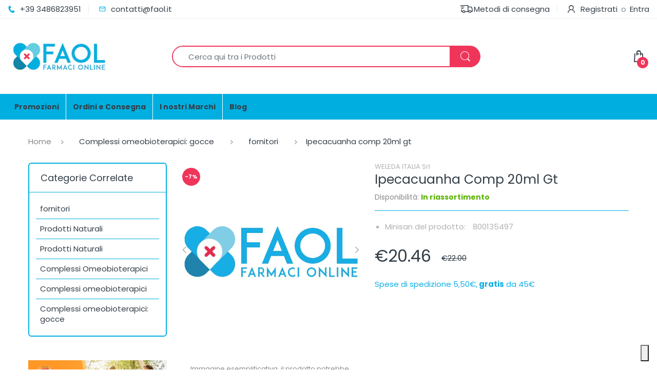

--- FILE ---
content_type: text/html; charset=utf-8
request_url: https://www.faol.it/products/ipecacuanha-comp-20ml-gt
body_size: 31238
content:
<!doctype html>
<!--[if IE 8]><html lang="it" class="ie8 js"> <![endif]-->
<!--[if (gt IE 9)|!(IE)]><!--><html lang="it" class="js"> <!--<![endif]-->

<head>
  <meta charset="UTF-8">
  <meta http-equiv="Content-Type" content="text/html; charset=utf-8">
  <meta name="viewport" content="width=device-width, initial-scale=1, minimum-scale=1, maximum-scale=1, user-scalable=0" />
  <link rel="canonical" href="https://www.faol.it/products/ipecacuanha-comp-20ml-gt" />
  
  <link rel="shortcut icon" href="//www.faol.it/cdn/shop/files/favicon_32x32.png?v=1613598219" type="image/png">

  
  
  <title>Ipecacuanha Comp 20ml Gt
    
    
    
    
    
      &ndash; faol</title>
  <! — Google Ads Dynamic Remarketing -->
  <!-- Global site tag (gtag.js) - Google Ads: 870451722 -->
  <script async type="text/plain" class="_iub_cs_activate" data-iub-purposes="4" suppressedsrc="https://www.googletagmanager.com/gtag/js?id=AW-870451722"></script>
  <script type="text/plain" class="_iub_cs_activate" data-iub-purposes="4">
   window.dataLayer = window.dataLayer || [];
   function gtag(){dataLayer.push(arguments);}
   gtag('js', new Date());
  <!-- Event snippet for dynamic remarketing -->
  gtag('config', 'AW-870451722');
  </script>

  <script type="text/plain" class="_iub_cs_activate" data-iub-purposes="4">
   gtag('event', 'view_item', {
   'send_to': 'AW-870451722',
   'ecomm_pagetype': 'product',
   'ecomm_prodid': '7027995410611',
   'ecomm_totalvalue': '20.46'
   });
  </script>
  





<!-- Google tag (gtag.js)-->  <script async type="text/plain" class="_iub_cs_activate" data-iub-purposes="4" suppressedsrc="https://www.googletagmanager.com/gtag/js?id=G-GJ8LSCTW0Y"></script> <script type="text/plain" class="_iub_cs_activate" data-iub-purposes="4"> window.dataLayer = window.dataLayer || []; function gtag(){dataLayer.push(arguments);} gtag('js', new Date()); gtag('config', 'G-GJ8LSCTW0Y'); </script>
<!-- Google tag (gtag.js)  <script async src="https://www.googletagmanager.com/gtag/js?id=G-GJ8LSCTW0Y"></script> <script> window.dataLayer = window.dataLayer || []; function gtag(){dataLayer.push(arguments);} gtag('js', new Date()); gtag('config', 'G-GJ8LSCTW0Y'); </script>-->
  
    <meta name="description" content="">
  

  <!-- /snippets/social-meta-tags.liquid -->




<meta property="og:site_name" content="faol">
<meta property="og:url" content="https://www.faol.it/products/ipecacuanha-comp-20ml-gt">
<meta property="og:title" content="Ipecacuanha Comp 20ml Gt">
<meta property="og:type" content="product">
<meta property="og:description" content="La parafarmacia Faol assicura un ampio assortimento di prodotti per il tuo benessere e la cura della persona. Disponibile la applicazione su Apple e Google store con tante e innovative funzionalità. Si può scegliere il corriere e la consegna in punti di ritiro. Offriamo uno sconto 5% sul primo ordine e codici sconto.">

  <meta property="og:price:amount" content="20.46">
  <meta property="og:price:currency" content="EUR">

<meta property="og:image" content="http://www.faol.it/cdn/shop/products/logo_45256ad1-55c3-4510-9a18-e9ba5871d374_1200x1200.jpg?v=1641644167">
<meta property="og:image:secure_url" content="https://www.faol.it/cdn/shop/products/logo_45256ad1-55c3-4510-9a18-e9ba5871d374_1200x1200.jpg?v=1641644167">


<meta name="twitter:card" content="summary_large_image">
<meta name="twitter:title" content="Ipecacuanha Comp 20ml Gt">
<meta name="twitter:description" content="La parafarmacia Faol assicura un ampio assortimento di prodotti per il tuo benessere e la cura della persona. Disponibile la applicazione su Apple e Google store con tante e innovative funzionalità. Si può scegliere il corriere e la consegna in punti di ritiro. Offriamo uno sconto 5% sul primo ordine e codici sconto.">

  
  <link rel="preconnect dns-prefetch" href="https://apps.arenatheme.com">
  <link rel="preconnect dns-prefetch" href="https://fonts.shopifycdn.com">
  <link rel="preconnect dns-prefetch" href="https://cdn.shopify.com">
  <link rel="preconnect dns-prefetch" href="https://v.shopify.com">
  <link rel="preconnect dns-prefetch" href="https://cdn.shopifycloud.com">
   <link rel="preconnect dns-prefetch" href="https://apps.arenatheme.com/">

  
  
  
  <!-- header-css-file  ================================================== -->
  
  
  
  <link href="//www.faol.it/cdn/shop/t/5/assets/arenafont.css?v=3745265221917389031598433307" rel="stylesheet" type="text/css" media="all"> 

  
  
  
    <link href="//www.faol.it/cdn/shop/t/5/assets/vendor.css?v=359484558474589141598433308" rel="stylesheet" type="text/css" media="all">
    <link href="//www.faol.it/cdn/shop/t/5/assets/styles.scss.css?v=122234073926709748491759259917" rel="stylesheet" type="text/css" media="all">
    <link href="//www.faol.it/cdn/shop/t/5/assets/themes.scss.css?v=131374281726570046681759259920" rel="stylesheet" type="text/css" media="all"> 
  
  
  <link href="//www.faol.it/cdn/shop/t/5/assets/bc_wl_cp_style.scss.css?v=172879242641943902421598433308" rel="stylesheet" type="text/css" media="all" />
  <!--[if (gt IE 9)|!(IE)]><!--><script async src="//www.faol.it/cdn/shop/t/5/assets/lazysizes.min.js?v=175437620293662084631598433257" async></script><!--<![endif]-->
  <!--[if lte IE 9]><script src="//www.faol.it/cdn/shop/t/5/assets/lazysizes.min.js?v=175437620293662084631598433257"></script><![endif]-->
  
  
  
  
  <script type="text/javascript">
	let customerLogged = '';
	let bc_wl_cp_config = {
		// Compare Setting
		enable_compare: true,
		number_product_compare: 2,
		compare_add_class: '.add-to-compare .add-product-compare',
		compare_show_class: '.show-compare',
		compare_layout_type: 'page',
		compare_translate: {
			t_features_title: 'Features',
			t_availability_title: 'Availability',
			t_add_to_cart: 'Add to cart',
			t_view_detail: 'View',
			t_option_title: 'Options',
			t_vendor_title: 'Vendor',
			t_collection_title: 'Collection',
			t_rating_title: 'Rating',
		},
		compare_showing_option: {
			show_availability: true,
			show_option: true,
			show_vendor: true,
			show_collection: true,
			show_rating: true,
		},
		// Wishlist Setting
		enable_wishlist: true,
		number_product_wishlist: 2,
		wishlist_add_class: '.add-to-wishlist .add-product-wishlist',
		wishlist_show_class: '.show-wishlist',
      wishlist_translate: {
        login: `Please login first to use wishlist function`,
        added: `This product has already been added to wishlist`,
        limit: 'Only ${maxAllow} products allowed to add to wishlist'
      }
	}
</script>

  <script>window.performance && window.performance.mark && window.performance.mark('shopify.content_for_header.start');</script><meta name="google-site-verification" content="s-W_-FaKH917WHKcg_hBQpGFR6zCPYGCC_hfo4jFn5w">
<meta id="shopify-digital-wallet" name="shopify-digital-wallet" content="/17646311/digital_wallets/dialog">
<meta name="shopify-checkout-api-token" content="c24dd14ebc5371f3da2537aa7a1a9a94">
<meta id="in-context-paypal-metadata" data-shop-id="17646311" data-venmo-supported="false" data-environment="production" data-locale="it_IT" data-paypal-v4="true" data-currency="EUR">
<link rel="alternate" type="application/json+oembed" href="https://www.faol.it/products/ipecacuanha-comp-20ml-gt.oembed">
<script async="async" src="/checkouts/internal/preloads.js?locale=it-IT"></script>
<script id="shopify-features" type="application/json">{"accessToken":"c24dd14ebc5371f3da2537aa7a1a9a94","betas":["rich-media-storefront-analytics"],"domain":"www.faol.it","predictiveSearch":true,"shopId":17646311,"locale":"it"}</script>
<script>var Shopify = Shopify || {};
Shopify.shop = "faol.myshopify.com";
Shopify.locale = "it";
Shopify.currency = {"active":"EUR","rate":"1.0"};
Shopify.country = "IT";
Shopify.theme = {"name":"Electro","id":83308871764,"schema_name":"Electro","schema_version":"5.0","theme_store_id":null,"role":"main"};
Shopify.theme.handle = "null";
Shopify.theme.style = {"id":null,"handle":null};
Shopify.cdnHost = "www.faol.it/cdn";
Shopify.routes = Shopify.routes || {};
Shopify.routes.root = "/";</script>
<script type="module">!function(o){(o.Shopify=o.Shopify||{}).modules=!0}(window);</script>
<script>!function(o){function n(){var o=[];function n(){o.push(Array.prototype.slice.apply(arguments))}return n.q=o,n}var t=o.Shopify=o.Shopify||{};t.loadFeatures=n(),t.autoloadFeatures=n()}(window);</script>
<script id="shop-js-analytics" type="application/json">{"pageType":"product"}</script>
<script defer="defer" async type="module" src="//www.faol.it/cdn/shopifycloud/shop-js/modules/v2/client.init-shop-cart-sync_dvfQaB1V.it.esm.js"></script>
<script defer="defer" async type="module" src="//www.faol.it/cdn/shopifycloud/shop-js/modules/v2/chunk.common_BW-OJwDu.esm.js"></script>
<script defer="defer" async type="module" src="//www.faol.it/cdn/shopifycloud/shop-js/modules/v2/chunk.modal_CX4jaIRf.esm.js"></script>
<script type="module">
  await import("//www.faol.it/cdn/shopifycloud/shop-js/modules/v2/client.init-shop-cart-sync_dvfQaB1V.it.esm.js");
await import("//www.faol.it/cdn/shopifycloud/shop-js/modules/v2/chunk.common_BW-OJwDu.esm.js");
await import("//www.faol.it/cdn/shopifycloud/shop-js/modules/v2/chunk.modal_CX4jaIRf.esm.js");

  window.Shopify.SignInWithShop?.initShopCartSync?.({"fedCMEnabled":true,"windoidEnabled":true});

</script>
<script>(function() {
  var isLoaded = false;
  function asyncLoad() {
    if (isLoaded) return;
    isLoaded = true;
    var urls = ["https:\/\/faq.mebiz.app\/public\/js\/app.js?shop=faol.myshopify.com"];
    for (var i = 0; i < urls.length; i++) {
      var s = document.createElement('script');
      s.type = 'text/javascript';
      s.async = true;
      s.src = urls[i];
      var x = document.getElementsByTagName('script')[0];
      x.parentNode.insertBefore(s, x);
    }
  };
  if(window.attachEvent) {
    window.attachEvent('onload', asyncLoad);
  } else {
    window.addEventListener('load', asyncLoad, false);
  }
})();</script>
<script id="__st">var __st={"a":17646311,"offset":3600,"reqid":"9773cf4e-5e7b-4042-8abe-1a516f17289d-1769174825","pageurl":"www.faol.it\/products\/ipecacuanha-comp-20ml-gt","u":"7880dfcd4a91","p":"product","rtyp":"product","rid":7027995410611};</script>
<script>window.ShopifyPaypalV4VisibilityTracking = true;</script>
<script id="captcha-bootstrap">!function(){'use strict';const t='contact',e='account',n='new_comment',o=[[t,t],['blogs',n],['comments',n],[t,'customer']],c=[[e,'customer_login'],[e,'guest_login'],[e,'recover_customer_password'],[e,'create_customer']],r=t=>t.map((([t,e])=>`form[action*='/${t}']:not([data-nocaptcha='true']) input[name='form_type'][value='${e}']`)).join(','),a=t=>()=>t?[...document.querySelectorAll(t)].map((t=>t.form)):[];function s(){const t=[...o],e=r(t);return a(e)}const i='password',u='form_key',d=['recaptcha-v3-token','g-recaptcha-response','h-captcha-response',i],f=()=>{try{return window.sessionStorage}catch{return}},m='__shopify_v',_=t=>t.elements[u];function p(t,e,n=!1){try{const o=window.sessionStorage,c=JSON.parse(o.getItem(e)),{data:r}=function(t){const{data:e,action:n}=t;return t[m]||n?{data:e,action:n}:{data:t,action:n}}(c);for(const[e,n]of Object.entries(r))t.elements[e]&&(t.elements[e].value=n);n&&o.removeItem(e)}catch(o){console.error('form repopulation failed',{error:o})}}const l='form_type',E='cptcha';function T(t){t.dataset[E]=!0}const w=window,h=w.document,L='Shopify',v='ce_forms',y='captcha';let A=!1;((t,e)=>{const n=(g='f06e6c50-85a8-45c8-87d0-21a2b65856fe',I='https://cdn.shopify.com/shopifycloud/storefront-forms-hcaptcha/ce_storefront_forms_captcha_hcaptcha.v1.5.2.iife.js',D={infoText:'Protetto da hCaptcha',privacyText:'Privacy',termsText:'Termini'},(t,e,n)=>{const o=w[L][v],c=o.bindForm;if(c)return c(t,g,e,D).then(n);var r;o.q.push([[t,g,e,D],n]),r=I,A||(h.body.append(Object.assign(h.createElement('script'),{id:'captcha-provider',async:!0,src:r})),A=!0)});var g,I,D;w[L]=w[L]||{},w[L][v]=w[L][v]||{},w[L][v].q=[],w[L][y]=w[L][y]||{},w[L][y].protect=function(t,e){n(t,void 0,e),T(t)},Object.freeze(w[L][y]),function(t,e,n,w,h,L){const[v,y,A,g]=function(t,e,n){const i=e?o:[],u=t?c:[],d=[...i,...u],f=r(d),m=r(i),_=r(d.filter((([t,e])=>n.includes(e))));return[a(f),a(m),a(_),s()]}(w,h,L),I=t=>{const e=t.target;return e instanceof HTMLFormElement?e:e&&e.form},D=t=>v().includes(t);t.addEventListener('submit',(t=>{const e=I(t);if(!e)return;const n=D(e)&&!e.dataset.hcaptchaBound&&!e.dataset.recaptchaBound,o=_(e),c=g().includes(e)&&(!o||!o.value);(n||c)&&t.preventDefault(),c&&!n&&(function(t){try{if(!f())return;!function(t){const e=f();if(!e)return;const n=_(t);if(!n)return;const o=n.value;o&&e.removeItem(o)}(t);const e=Array.from(Array(32),(()=>Math.random().toString(36)[2])).join('');!function(t,e){_(t)||t.append(Object.assign(document.createElement('input'),{type:'hidden',name:u})),t.elements[u].value=e}(t,e),function(t,e){const n=f();if(!n)return;const o=[...t.querySelectorAll(`input[type='${i}']`)].map((({name:t})=>t)),c=[...d,...o],r={};for(const[a,s]of new FormData(t).entries())c.includes(a)||(r[a]=s);n.setItem(e,JSON.stringify({[m]:1,action:t.action,data:r}))}(t,e)}catch(e){console.error('failed to persist form',e)}}(e),e.submit())}));const S=(t,e)=>{t&&!t.dataset[E]&&(n(t,e.some((e=>e===t))),T(t))};for(const o of['focusin','change'])t.addEventListener(o,(t=>{const e=I(t);D(e)&&S(e,y())}));const B=e.get('form_key'),M=e.get(l),P=B&&M;t.addEventListener('DOMContentLoaded',(()=>{const t=y();if(P)for(const e of t)e.elements[l].value===M&&p(e,B);[...new Set([...A(),...v().filter((t=>'true'===t.dataset.shopifyCaptcha))])].forEach((e=>S(e,t)))}))}(h,new URLSearchParams(w.location.search),n,t,e,['guest_login'])})(!0,!0)}();</script>
<script integrity="sha256-4kQ18oKyAcykRKYeNunJcIwy7WH5gtpwJnB7kiuLZ1E=" data-source-attribution="shopify.loadfeatures" defer="defer" src="//www.faol.it/cdn/shopifycloud/storefront/assets/storefront/load_feature-a0a9edcb.js" crossorigin="anonymous"></script>
<script data-source-attribution="shopify.dynamic_checkout.dynamic.init">var Shopify=Shopify||{};Shopify.PaymentButton=Shopify.PaymentButton||{isStorefrontPortableWallets:!0,init:function(){window.Shopify.PaymentButton.init=function(){};var t=document.createElement("script");t.src="https://www.faol.it/cdn/shopifycloud/portable-wallets/latest/portable-wallets.it.js",t.type="module",document.head.appendChild(t)}};
</script>
<script data-source-attribution="shopify.dynamic_checkout.buyer_consent">
  function portableWalletsHideBuyerConsent(e){var t=document.getElementById("shopify-buyer-consent"),n=document.getElementById("shopify-subscription-policy-button");t&&n&&(t.classList.add("hidden"),t.setAttribute("aria-hidden","true"),n.removeEventListener("click",e))}function portableWalletsShowBuyerConsent(e){var t=document.getElementById("shopify-buyer-consent"),n=document.getElementById("shopify-subscription-policy-button");t&&n&&(t.classList.remove("hidden"),t.removeAttribute("aria-hidden"),n.addEventListener("click",e))}window.Shopify?.PaymentButton&&(window.Shopify.PaymentButton.hideBuyerConsent=portableWalletsHideBuyerConsent,window.Shopify.PaymentButton.showBuyerConsent=portableWalletsShowBuyerConsent);
</script>
<script data-source-attribution="shopify.dynamic_checkout.cart.bootstrap">document.addEventListener("DOMContentLoaded",(function(){function t(){return document.querySelector("shopify-accelerated-checkout-cart, shopify-accelerated-checkout")}if(t())Shopify.PaymentButton.init();else{new MutationObserver((function(e,n){t()&&(Shopify.PaymentButton.init(),n.disconnect())})).observe(document.body,{childList:!0,subtree:!0})}}));
</script>
<link id="shopify-accelerated-checkout-styles" rel="stylesheet" media="screen" href="https://www.faol.it/cdn/shopifycloud/portable-wallets/latest/accelerated-checkout-backwards-compat.css" crossorigin="anonymous">
<style id="shopify-accelerated-checkout-cart">
        #shopify-buyer-consent {
  margin-top: 1em;
  display: inline-block;
  width: 100%;
}

#shopify-buyer-consent.hidden {
  display: none;
}

#shopify-subscription-policy-button {
  background: none;
  border: none;
  padding: 0;
  text-decoration: underline;
  font-size: inherit;
  cursor: pointer;
}

#shopify-subscription-policy-button::before {
  box-shadow: none;
}

      </style>

<script>window.performance && window.performance.mark && window.performance.mark('shopify.content_for_header.end');</script>

  
<link type="text/css" rel="stylesheet" charset="UTF-8" href="https://stackpath.bootstrapcdn.com/font-awesome/4.7.0/css/font-awesome.min.css">
<link rel="stylesheet" href="//www.faol.it/cdn/shop/t/5/assets/sca-pp.css?v=26248894406678077071598433267">
 <script async type="text/plain" class="_iub_cs_activate" data-iub-purposes="3">
  
  SCAPPShop = {};
    
  </script>
<script src="//www.faol.it/cdn/shop/t/5/assets/sca-pp-initial.js?v=61173731495278841091630947509" type="text/javascript"></script>
   
  <!-- TrustBox script --> <script type="text/javascript" src="https://widget.trustpilot.com/bootstrap/v5/tp.widget.bootstrap.min.js" async></script> <!-- End TrustBox script -->
  <script>
    var apiData = null;
  </script>
  <!-- PriceSpider Pixel script -->
  <script async type="text/plain" class="_iub_cs_activate" data-iub-purposes="5" suppressedsrc="https://cdn.pricespider.com/pathinsights/ps-pi-ps.min.js"></script>
  <script type="text/plain" class="_iub_cs_activate" data-iub-purposes="5">
     var pSgetUrlParameter = function (name) {
     name = name.replace(/[\[]/, '\\[').replace(/[\]]/, '\\]');
     var regex = new RegExp('[\\?&]' + name + '=([^&#]*)');
     var results = regex.exec(location.search);
     return results === null ? '' :
    decodeURIComponent(results[1].replace(/\+/g, ' '));
     };
     var pSsetCookie = function (value) {
     pswtb.purchaseTracking.setCookie(value);
     document.cookie = "pswtb.psrid=" + value;
     }
  </script>
<!-- PriceSpider Pixel end -->
  <script type="text/javascript">
var _iub = _iub || [];
_iub.csConfiguration = {"lang":"it","floatingPreferencesButtonDisplay":"bottom-right",
                        "siteId":2368450,"floatingPreferencesButtonIcon":true,
                        "floatingPreferencesButtonHover":true,
                        "consentOnContinuedBrowsing":false,
                        "perPurposeConsent":true,
                        "cookiePolicyId":58757749,
                        "floatingPreferencesButtonCaption":true,
                        "banner":{ "acceptButtonDisplay":true,
                                  "customizeButtonDisplay":true,
                                  "position":"float-bottom-right",
                                  "acceptButtonColor":"#00afe0",
                                  "acceptButtonCaptionColor":"white",
                                  "customizeButtonColor":"#00afe0",
                                  "customizeButtonCaptionColor":"white",
                                  "rejectButtonColor":"#00afe0",
                                  "rejectButtonCaptionColor":"white",
                                  "textColor":"#000000","backgroundColor":"#ffffff",
                                  "rejectButtonDisplay":true,
                                  "listPurposes":true }};
</script>
<script type="text/javascript" src="//cdn.iubenda.com/cs/iubenda_cs.js" charset="UTF-8" async></script>

  <meta name="facebook-domain-verification" content="edmhqykeu7eb0t4yygwbv7uaxk6b85" />
  <!-- Meta Pixel Code -->
<script async type="text/plain" class="_iub_cs_activate" data-iub-purposes="5">
!function(f,b,e,v,n,t,s)
{if(f.fbq)return;n=f.fbq=function(){n.callMethod?
n.callMethod.apply(n,arguments):n.queue.push(arguments)};
if(!f._fbq)f._fbq=n;n.push=n;n.loaded=!0;n.version='2.0';
n.queue=[];t=b.createElement(e);t.async=!0;
t.src=v;s=b.getElementsByTagName(e)[0];
s.parentNode.insertBefore(t,s)}(window, document,'script',
'https://connect.facebook.net/en_US/fbevents.js');
fbq('init', '1433043506833558');
fbq('track', 'PageView');
</script>
<noscript><img height="1" width="1" style="display:none"
src="https://www.facebook.com/tr?id=1433043506833558&ev=PageView&noscript=1"
/></noscript>
<!-- End Meta Pixel Code -->
<script src="//www.faol.it/cdn/shop/t/5/assets/cart.min.js?v=35622599830721257761698909243" ></script>  
<link href="https://monorail-edge.shopifysvc.com" rel="dns-prefetch">
<script>(function(){if ("sendBeacon" in navigator && "performance" in window) {try {var session_token_from_headers = performance.getEntriesByType('navigation')[0].serverTiming.find(x => x.name == '_s').description;} catch {var session_token_from_headers = undefined;}var session_cookie_matches = document.cookie.match(/_shopify_s=([^;]*)/);var session_token_from_cookie = session_cookie_matches && session_cookie_matches.length === 2 ? session_cookie_matches[1] : "";var session_token = session_token_from_headers || session_token_from_cookie || "";function handle_abandonment_event(e) {var entries = performance.getEntries().filter(function(entry) {return /monorail-edge.shopifysvc.com/.test(entry.name);});if (!window.abandonment_tracked && entries.length === 0) {window.abandonment_tracked = true;var currentMs = Date.now();var navigation_start = performance.timing.navigationStart;var payload = {shop_id: 17646311,url: window.location.href,navigation_start,duration: currentMs - navigation_start,session_token,page_type: "product"};window.navigator.sendBeacon("https://monorail-edge.shopifysvc.com/v1/produce", JSON.stringify({schema_id: "online_store_buyer_site_abandonment/1.1",payload: payload,metadata: {event_created_at_ms: currentMs,event_sent_at_ms: currentMs}}));}}window.addEventListener('pagehide', handle_abandonment_event);}}());</script>
<script id="web-pixels-manager-setup">(function e(e,d,r,n,o){if(void 0===o&&(o={}),!Boolean(null===(a=null===(i=window.Shopify)||void 0===i?void 0:i.analytics)||void 0===a?void 0:a.replayQueue)){var i,a;window.Shopify=window.Shopify||{};var t=window.Shopify;t.analytics=t.analytics||{};var s=t.analytics;s.replayQueue=[],s.publish=function(e,d,r){return s.replayQueue.push([e,d,r]),!0};try{self.performance.mark("wpm:start")}catch(e){}var l=function(){var e={modern:/Edge?\/(1{2}[4-9]|1[2-9]\d|[2-9]\d{2}|\d{4,})\.\d+(\.\d+|)|Firefox\/(1{2}[4-9]|1[2-9]\d|[2-9]\d{2}|\d{4,})\.\d+(\.\d+|)|Chrom(ium|e)\/(9{2}|\d{3,})\.\d+(\.\d+|)|(Maci|X1{2}).+ Version\/(15\.\d+|(1[6-9]|[2-9]\d|\d{3,})\.\d+)([,.]\d+|)( \(\w+\)|)( Mobile\/\w+|) Safari\/|Chrome.+OPR\/(9{2}|\d{3,})\.\d+\.\d+|(CPU[ +]OS|iPhone[ +]OS|CPU[ +]iPhone|CPU IPhone OS|CPU iPad OS)[ +]+(15[._]\d+|(1[6-9]|[2-9]\d|\d{3,})[._]\d+)([._]\d+|)|Android:?[ /-](13[3-9]|1[4-9]\d|[2-9]\d{2}|\d{4,})(\.\d+|)(\.\d+|)|Android.+Firefox\/(13[5-9]|1[4-9]\d|[2-9]\d{2}|\d{4,})\.\d+(\.\d+|)|Android.+Chrom(ium|e)\/(13[3-9]|1[4-9]\d|[2-9]\d{2}|\d{4,})\.\d+(\.\d+|)|SamsungBrowser\/([2-9]\d|\d{3,})\.\d+/,legacy:/Edge?\/(1[6-9]|[2-9]\d|\d{3,})\.\d+(\.\d+|)|Firefox\/(5[4-9]|[6-9]\d|\d{3,})\.\d+(\.\d+|)|Chrom(ium|e)\/(5[1-9]|[6-9]\d|\d{3,})\.\d+(\.\d+|)([\d.]+$|.*Safari\/(?![\d.]+ Edge\/[\d.]+$))|(Maci|X1{2}).+ Version\/(10\.\d+|(1[1-9]|[2-9]\d|\d{3,})\.\d+)([,.]\d+|)( \(\w+\)|)( Mobile\/\w+|) Safari\/|Chrome.+OPR\/(3[89]|[4-9]\d|\d{3,})\.\d+\.\d+|(CPU[ +]OS|iPhone[ +]OS|CPU[ +]iPhone|CPU IPhone OS|CPU iPad OS)[ +]+(10[._]\d+|(1[1-9]|[2-9]\d|\d{3,})[._]\d+)([._]\d+|)|Android:?[ /-](13[3-9]|1[4-9]\d|[2-9]\d{2}|\d{4,})(\.\d+|)(\.\d+|)|Mobile Safari.+OPR\/([89]\d|\d{3,})\.\d+\.\d+|Android.+Firefox\/(13[5-9]|1[4-9]\d|[2-9]\d{2}|\d{4,})\.\d+(\.\d+|)|Android.+Chrom(ium|e)\/(13[3-9]|1[4-9]\d|[2-9]\d{2}|\d{4,})\.\d+(\.\d+|)|Android.+(UC? ?Browser|UCWEB|U3)[ /]?(15\.([5-9]|\d{2,})|(1[6-9]|[2-9]\d|\d{3,})\.\d+)\.\d+|SamsungBrowser\/(5\.\d+|([6-9]|\d{2,})\.\d+)|Android.+MQ{2}Browser\/(14(\.(9|\d{2,})|)|(1[5-9]|[2-9]\d|\d{3,})(\.\d+|))(\.\d+|)|K[Aa][Ii]OS\/(3\.\d+|([4-9]|\d{2,})\.\d+)(\.\d+|)/},d=e.modern,r=e.legacy,n=navigator.userAgent;return n.match(d)?"modern":n.match(r)?"legacy":"unknown"}(),u="modern"===l?"modern":"legacy",c=(null!=n?n:{modern:"",legacy:""})[u],f=function(e){return[e.baseUrl,"/wpm","/b",e.hashVersion,"modern"===e.buildTarget?"m":"l",".js"].join("")}({baseUrl:d,hashVersion:r,buildTarget:u}),m=function(e){var d=e.version,r=e.bundleTarget,n=e.surface,o=e.pageUrl,i=e.monorailEndpoint;return{emit:function(e){var a=e.status,t=e.errorMsg,s=(new Date).getTime(),l=JSON.stringify({metadata:{event_sent_at_ms:s},events:[{schema_id:"web_pixels_manager_load/3.1",payload:{version:d,bundle_target:r,page_url:o,status:a,surface:n,error_msg:t},metadata:{event_created_at_ms:s}}]});if(!i)return console&&console.warn&&console.warn("[Web Pixels Manager] No Monorail endpoint provided, skipping logging."),!1;try{return self.navigator.sendBeacon.bind(self.navigator)(i,l)}catch(e){}var u=new XMLHttpRequest;try{return u.open("POST",i,!0),u.setRequestHeader("Content-Type","text/plain"),u.send(l),!0}catch(e){return console&&console.warn&&console.warn("[Web Pixels Manager] Got an unhandled error while logging to Monorail."),!1}}}}({version:r,bundleTarget:l,surface:e.surface,pageUrl:self.location.href,monorailEndpoint:e.monorailEndpoint});try{o.browserTarget=l,function(e){var d=e.src,r=e.async,n=void 0===r||r,o=e.onload,i=e.onerror,a=e.sri,t=e.scriptDataAttributes,s=void 0===t?{}:t,l=document.createElement("script"),u=document.querySelector("head"),c=document.querySelector("body");if(l.async=n,l.src=d,a&&(l.integrity=a,l.crossOrigin="anonymous"),s)for(var f in s)if(Object.prototype.hasOwnProperty.call(s,f))try{l.dataset[f]=s[f]}catch(e){}if(o&&l.addEventListener("load",o),i&&l.addEventListener("error",i),u)u.appendChild(l);else{if(!c)throw new Error("Did not find a head or body element to append the script");c.appendChild(l)}}({src:f,async:!0,onload:function(){if(!function(){var e,d;return Boolean(null===(d=null===(e=window.Shopify)||void 0===e?void 0:e.analytics)||void 0===d?void 0:d.initialized)}()){var d=window.webPixelsManager.init(e)||void 0;if(d){var r=window.Shopify.analytics;r.replayQueue.forEach((function(e){var r=e[0],n=e[1],o=e[2];d.publishCustomEvent(r,n,o)})),r.replayQueue=[],r.publish=d.publishCustomEvent,r.visitor=d.visitor,r.initialized=!0}}},onerror:function(){return m.emit({status:"failed",errorMsg:"".concat(f," has failed to load")})},sri:function(e){var d=/^sha384-[A-Za-z0-9+/=]+$/;return"string"==typeof e&&d.test(e)}(c)?c:"",scriptDataAttributes:o}),m.emit({status:"loading"})}catch(e){m.emit({status:"failed",errorMsg:(null==e?void 0:e.message)||"Unknown error"})}}})({shopId: 17646311,storefrontBaseUrl: "https://www.faol.it",extensionsBaseUrl: "https://extensions.shopifycdn.com/cdn/shopifycloud/web-pixels-manager",monorailEndpoint: "https://monorail-edge.shopifysvc.com/unstable/produce_batch",surface: "storefront-renderer",enabledBetaFlags: ["2dca8a86"],webPixelsConfigList: [{"id":"1224278354","configuration":"{\"config\":\"{\\\"pixel_id\\\":\\\"AW-870451722\\\",\\\"target_country\\\":\\\"IT\\\",\\\"gtag_events\\\":[{\\\"type\\\":\\\"page_view\\\",\\\"action_label\\\":\\\"AW-870451722\\\/6Fz1CMWhp5IBEIqUiJ8D\\\"},{\\\"type\\\":\\\"purchase\\\",\\\"action_label\\\":\\\"AW-870451722\\\/NizQCMihp5IBEIqUiJ8D\\\"},{\\\"type\\\":\\\"view_item\\\",\\\"action_label\\\":\\\"AW-870451722\\\/5g-4CMuhp5IBEIqUiJ8D\\\"},{\\\"type\\\":\\\"add_to_cart\\\",\\\"action_label\\\":\\\"AW-870451722\\\/-yEbCM6hp5IBEIqUiJ8D\\\"},{\\\"type\\\":\\\"begin_checkout\\\",\\\"action_label\\\":\\\"AW-870451722\\\/ApUGCNGhp5IBEIqUiJ8D\\\"},{\\\"type\\\":\\\"search\\\",\\\"action_label\\\":\\\"AW-870451722\\\/tIWsCNShp5IBEIqUiJ8D\\\"},{\\\"type\\\":\\\"add_payment_info\\\",\\\"action_label\\\":\\\"AW-870451722\\\/HM1uCNehp5IBEIqUiJ8D\\\"}],\\\"enable_monitoring_mode\\\":false}\"}","eventPayloadVersion":"v1","runtimeContext":"OPEN","scriptVersion":"b2a88bafab3e21179ed38636efcd8a93","type":"APP","apiClientId":1780363,"privacyPurposes":[],"dataSharingAdjustments":{"protectedCustomerApprovalScopes":["read_customer_address","read_customer_email","read_customer_name","read_customer_personal_data","read_customer_phone"]}},{"id":"shopify-app-pixel","configuration":"{}","eventPayloadVersion":"v1","runtimeContext":"STRICT","scriptVersion":"0450","apiClientId":"shopify-pixel","type":"APP","privacyPurposes":["ANALYTICS","MARKETING"]},{"id":"shopify-custom-pixel","eventPayloadVersion":"v1","runtimeContext":"LAX","scriptVersion":"0450","apiClientId":"shopify-pixel","type":"CUSTOM","privacyPurposes":["ANALYTICS","MARKETING"]}],isMerchantRequest: false,initData: {"shop":{"name":"faol","paymentSettings":{"currencyCode":"EUR"},"myshopifyDomain":"faol.myshopify.com","countryCode":"IT","storefrontUrl":"https:\/\/www.faol.it"},"customer":null,"cart":null,"checkout":null,"productVariants":[{"price":{"amount":20.46,"currencyCode":"EUR"},"product":{"title":"Ipecacuanha Comp 20ml Gt","vendor":"WELEDA ITALIA Srl","id":"7027995410611","untranslatedTitle":"Ipecacuanha Comp 20ml Gt","url":"\/products\/ipecacuanha-comp-20ml-gt","type":"LISTINO"},"id":"41071296938163","image":{"src":"\/\/www.faol.it\/cdn\/shop\/products\/logo_45256ad1-55c3-4510-9a18-e9ba5871d374.jpg?v=1641644167"},"sku":"800135497","title":"Default Title","untranslatedTitle":"Default Title"}],"purchasingCompany":null},},"https://www.faol.it/cdn","fcfee988w5aeb613cpc8e4bc33m6693e112",{"modern":"","legacy":""},{"shopId":"17646311","storefrontBaseUrl":"https:\/\/www.faol.it","extensionBaseUrl":"https:\/\/extensions.shopifycdn.com\/cdn\/shopifycloud\/web-pixels-manager","surface":"storefront-renderer","enabledBetaFlags":"[\"2dca8a86\"]","isMerchantRequest":"false","hashVersion":"fcfee988w5aeb613cpc8e4bc33m6693e112","publish":"custom","events":"[[\"page_viewed\",{}],[\"product_viewed\",{\"productVariant\":{\"price\":{\"amount\":20.46,\"currencyCode\":\"EUR\"},\"product\":{\"title\":\"Ipecacuanha Comp 20ml Gt\",\"vendor\":\"WELEDA ITALIA Srl\",\"id\":\"7027995410611\",\"untranslatedTitle\":\"Ipecacuanha Comp 20ml Gt\",\"url\":\"\/products\/ipecacuanha-comp-20ml-gt\",\"type\":\"LISTINO\"},\"id\":\"41071296938163\",\"image\":{\"src\":\"\/\/www.faol.it\/cdn\/shop\/products\/logo_45256ad1-55c3-4510-9a18-e9ba5871d374.jpg?v=1641644167\"},\"sku\":\"800135497\",\"title\":\"Default Title\",\"untranslatedTitle\":\"Default Title\"}}]]"});</script><script>
  window.ShopifyAnalytics = window.ShopifyAnalytics || {};
  window.ShopifyAnalytics.meta = window.ShopifyAnalytics.meta || {};
  window.ShopifyAnalytics.meta.currency = 'EUR';
  var meta = {"product":{"id":7027995410611,"gid":"gid:\/\/shopify\/Product\/7027995410611","vendor":"WELEDA ITALIA Srl","type":"LISTINO","handle":"ipecacuanha-comp-20ml-gt","variants":[{"id":41071296938163,"price":2046,"name":"Ipecacuanha Comp 20ml Gt","public_title":null,"sku":"800135497"}],"remote":false},"page":{"pageType":"product","resourceType":"product","resourceId":7027995410611,"requestId":"9773cf4e-5e7b-4042-8abe-1a516f17289d-1769174825"}};
  for (var attr in meta) {
    window.ShopifyAnalytics.meta[attr] = meta[attr];
  }
</script>
<script class="analytics">
  (function () {
    var customDocumentWrite = function(content) {
      var jquery = null;

      if (window.jQuery) {
        jquery = window.jQuery;
      } else if (window.Checkout && window.Checkout.$) {
        jquery = window.Checkout.$;
      }

      if (jquery) {
        jquery('body').append(content);
      }
    };

    var hasLoggedConversion = function(token) {
      if (token) {
        return document.cookie.indexOf('loggedConversion=' + token) !== -1;
      }
      return false;
    }

    var setCookieIfConversion = function(token) {
      if (token) {
        var twoMonthsFromNow = new Date(Date.now());
        twoMonthsFromNow.setMonth(twoMonthsFromNow.getMonth() + 2);

        document.cookie = 'loggedConversion=' + token + '; expires=' + twoMonthsFromNow;
      }
    }

    var trekkie = window.ShopifyAnalytics.lib = window.trekkie = window.trekkie || [];
    if (trekkie.integrations) {
      return;
    }
    trekkie.methods = [
      'identify',
      'page',
      'ready',
      'track',
      'trackForm',
      'trackLink'
    ];
    trekkie.factory = function(method) {
      return function() {
        var args = Array.prototype.slice.call(arguments);
        args.unshift(method);
        trekkie.push(args);
        return trekkie;
      };
    };
    for (var i = 0; i < trekkie.methods.length; i++) {
      var key = trekkie.methods[i];
      trekkie[key] = trekkie.factory(key);
    }
    trekkie.load = function(config) {
      trekkie.config = config || {};
      trekkie.config.initialDocumentCookie = document.cookie;
      var first = document.getElementsByTagName('script')[0];
      var script = document.createElement('script');
      script.type = 'text/javascript';
      script.onerror = function(e) {
        var scriptFallback = document.createElement('script');
        scriptFallback.type = 'text/javascript';
        scriptFallback.onerror = function(error) {
                var Monorail = {
      produce: function produce(monorailDomain, schemaId, payload) {
        var currentMs = new Date().getTime();
        var event = {
          schema_id: schemaId,
          payload: payload,
          metadata: {
            event_created_at_ms: currentMs,
            event_sent_at_ms: currentMs
          }
        };
        return Monorail.sendRequest("https://" + monorailDomain + "/v1/produce", JSON.stringify(event));
      },
      sendRequest: function sendRequest(endpointUrl, payload) {
        // Try the sendBeacon API
        if (window && window.navigator && typeof window.navigator.sendBeacon === 'function' && typeof window.Blob === 'function' && !Monorail.isIos12()) {
          var blobData = new window.Blob([payload], {
            type: 'text/plain'
          });

          if (window.navigator.sendBeacon(endpointUrl, blobData)) {
            return true;
          } // sendBeacon was not successful

        } // XHR beacon

        var xhr = new XMLHttpRequest();

        try {
          xhr.open('POST', endpointUrl);
          xhr.setRequestHeader('Content-Type', 'text/plain');
          xhr.send(payload);
        } catch (e) {
          console.log(e);
        }

        return false;
      },
      isIos12: function isIos12() {
        return window.navigator.userAgent.lastIndexOf('iPhone; CPU iPhone OS 12_') !== -1 || window.navigator.userAgent.lastIndexOf('iPad; CPU OS 12_') !== -1;
      }
    };
    Monorail.produce('monorail-edge.shopifysvc.com',
      'trekkie_storefront_load_errors/1.1',
      {shop_id: 17646311,
      theme_id: 83308871764,
      app_name: "storefront",
      context_url: window.location.href,
      source_url: "//www.faol.it/cdn/s/trekkie.storefront.8d95595f799fbf7e1d32231b9a28fd43b70c67d3.min.js"});

        };
        scriptFallback.async = true;
        scriptFallback.src = '//www.faol.it/cdn/s/trekkie.storefront.8d95595f799fbf7e1d32231b9a28fd43b70c67d3.min.js';
        first.parentNode.insertBefore(scriptFallback, first);
      };
      script.async = true;
      script.src = '//www.faol.it/cdn/s/trekkie.storefront.8d95595f799fbf7e1d32231b9a28fd43b70c67d3.min.js';
      first.parentNode.insertBefore(script, first);
    };
    trekkie.load(
      {"Trekkie":{"appName":"storefront","development":false,"defaultAttributes":{"shopId":17646311,"isMerchantRequest":null,"themeId":83308871764,"themeCityHash":"16451931987110479943","contentLanguage":"it","currency":"EUR","eventMetadataId":"67181b78-7dde-4934-868d-a44655fba2e9"},"isServerSideCookieWritingEnabled":true,"monorailRegion":"shop_domain","enabledBetaFlags":["65f19447"]},"Session Attribution":{},"S2S":{"facebookCapiEnabled":false,"source":"trekkie-storefront-renderer","apiClientId":580111}}
    );

    var loaded = false;
    trekkie.ready(function() {
      if (loaded) return;
      loaded = true;

      window.ShopifyAnalytics.lib = window.trekkie;

      var originalDocumentWrite = document.write;
      document.write = customDocumentWrite;
      try { window.ShopifyAnalytics.merchantGoogleAnalytics.call(this); } catch(error) {};
      document.write = originalDocumentWrite;

      window.ShopifyAnalytics.lib.page(null,{"pageType":"product","resourceType":"product","resourceId":7027995410611,"requestId":"9773cf4e-5e7b-4042-8abe-1a516f17289d-1769174825","shopifyEmitted":true});

      var match = window.location.pathname.match(/checkouts\/(.+)\/(thank_you|post_purchase)/)
      var token = match? match[1]: undefined;
      if (!hasLoggedConversion(token)) {
        setCookieIfConversion(token);
        window.ShopifyAnalytics.lib.track("Viewed Product",{"currency":"EUR","variantId":41071296938163,"productId":7027995410611,"productGid":"gid:\/\/shopify\/Product\/7027995410611","name":"Ipecacuanha Comp 20ml Gt","price":"20.46","sku":"800135497","brand":"WELEDA ITALIA Srl","variant":null,"category":"LISTINO","nonInteraction":true,"remote":false},undefined,undefined,{"shopifyEmitted":true});
      window.ShopifyAnalytics.lib.track("monorail:\/\/trekkie_storefront_viewed_product\/1.1",{"currency":"EUR","variantId":41071296938163,"productId":7027995410611,"productGid":"gid:\/\/shopify\/Product\/7027995410611","name":"Ipecacuanha Comp 20ml Gt","price":"20.46","sku":"800135497","brand":"WELEDA ITALIA Srl","variant":null,"category":"LISTINO","nonInteraction":true,"remote":false,"referer":"https:\/\/www.faol.it\/products\/ipecacuanha-comp-20ml-gt"});
      }
    });


        var eventsListenerScript = document.createElement('script');
        eventsListenerScript.async = true;
        eventsListenerScript.src = "//www.faol.it/cdn/shopifycloud/storefront/assets/shop_events_listener-3da45d37.js";
        document.getElementsByTagName('head')[0].appendChild(eventsListenerScript);

})();</script>
  <script>
  if (!window.ga || (window.ga && typeof window.ga !== 'function')) {
    window.ga = function ga() {
      (window.ga.q = window.ga.q || []).push(arguments);
      if (window.Shopify && window.Shopify.analytics && typeof window.Shopify.analytics.publish === 'function') {
        window.Shopify.analytics.publish("ga_stub_called", {}, {sendTo: "google_osp_migration"});
      }
      console.error("Shopify's Google Analytics stub called with:", Array.from(arguments), "\nSee https://help.shopify.com/manual/promoting-marketing/pixels/pixel-migration#google for more information.");
    };
    if (window.Shopify && window.Shopify.analytics && typeof window.Shopify.analytics.publish === 'function') {
      window.Shopify.analytics.publish("ga_stub_initialized", {}, {sendTo: "google_osp_migration"});
    }
  }
</script>
<script
  defer
  src="https://www.faol.it/cdn/shopifycloud/perf-kit/shopify-perf-kit-3.0.4.min.js"
  data-application="storefront-renderer"
  data-shop-id="17646311"
  data-render-region="gcp-us-east1"
  data-page-type="product"
  data-theme-instance-id="83308871764"
  data-theme-name="Electro"
  data-theme-version="5.0"
  data-monorail-region="shop_domain"
  data-resource-timing-sampling-rate="10"
  data-shs="true"
  data-shs-beacon="true"
  data-shs-export-with-fetch="true"
  data-shs-logs-sample-rate="1"
  data-shs-beacon-endpoint="https://www.faol.it/api/collect"
></script>
</head>

<body  data-rtl="false" class="templateProduct mobile-bar-inside as-default-theme category-mode-false cata-grid-4 lazy-loading-img">
  <!-- Google Tag Manager (noscript) -->
<noscript><iframe src="https://www.googletagmanager.com/ns.html?id=GTM-P6Q4QKL"
height="0" width="0" style="display:none;visibility:hidden"></iframe></noscript>
<!-- End Google Tag Manager (noscript) -->	
  <script crossorigin="anonymous" src="//www.faol.it/cdn/shop/t/5/assets/jquery-1.11.0.min.js?v=32429939570317075851598433250"></script>
  
  
  
  
    <script crossorigin="anonymous" src="//www.faol.it/cdn/shop/t/5/assets/bootstrap.4x.min.js?v=55775759557517144211598433236" defer></script>
  
    <script crossorigin="anonymous" src="//www.faol.it/cdn/shopifycloud/storefront/assets/themes_support/api.jquery-7ab1a3a4.js" defer></script>
 
  
  
  
  
  
  
  
  
  
  
  
  
  
  
  <div class="boxed-wrapper mode-color " data-cart-style="sidebar" data-redirect="false" data-ajax-cart="false">
    
    <div class="new-loading"></div>
    
    <div id="page-body" class=" breadcrumb-color wide">
      
      <div class="header-department">
        
        <div id="shopify-section-header" class="shopify-section"><header class="header-content" data-stick="true" data-stickymobile="true">

  <div class="header-container layout-full style-3" data-style="3">
    
    
      <ul class="main-nav fix-vertical-left-column hide"> 
        
          




 
 
 






























  
	

    
      
    
      
    
      
    
      
        

        	

      
    

	
      <li class="dropdown">
  <div class="dropdown-inner">
    <a href="/collections/igiene-e-cosmesi" class="dropdown-link">
      

      <span>Igiene e Bellezza </span>

      
      
    </a>
    <span class="expand"></span>
  </div>

  <ul class="dropdown-menu">
    
      



  
  
  

  
	
  

  

  
	
  <li class="dropdown dropdown-submenu">
    <div class="dropdown-inner">
      <a href="/collections/pelle-del-viso" class="dropdown-link">
        <span>Cura del Viso</span>    
      </a>

      <span class="expand"></span>
    </div>
    <ul class="dropdown-menu">
      <li class="back-prev-menu d-block d-lg-none"><span class="expand back">Back</span></li>
      
        



  <li><a tabindex="-1" href="/collections/idratanti-nutrienti-per-la-pelle-del-viso"><span>Idratazione </span></a></li>



      
        



  <li><a tabindex="-1" href="/collections/antirughe-rassodanti-per-la-pelle-del-viso"><span>Antiage</span></a></li>



      
        



  <li><a tabindex="-1" href="/collections/detergenti-struccanti-tonici-viso"><span>Detersione </span></a></li>



      
        



  <li><a tabindex="-1" href="/collections/solari-doposole-viso"><span>Solari Viso</span></a></li>



      
        



  <li><a tabindex="-1" href="/collections/prodotti-cura-acne-faol"><span>Cura dell'acne</span></a></li>



      
        



  <li><a tabindex="-1" href="/collections/occhi-faol"><span>Occhi</span></a></li>



      
        



  <li><a tabindex="-1" href="/collections/labbra-faol"><span>Labbra</span></a></li>



      
        



  <li><a tabindex="-1" href="/collections/orecchie"><span>Orecchie</span></a></li>



      
        



  <li><a tabindex="-1" href="/collections/naso"><span>Naso</span></a></li>



      
    </ul>
  </li>



    
      



  
  
  

  
	
  

  

  
	
  <li class="dropdown dropdown-submenu">
    <div class="dropdown-inner">
      <a href="/collections/corpo" class="dropdown-link">
        <span>Cura del Corpo</span>    
      </a>

      <span class="expand"></span>
    </div>
    <ul class="dropdown-menu">
      <li class="back-prev-menu d-block d-lg-none"><span class="expand back">Back</span></li>
      
        



  <li><a tabindex="-1" href="/collections/detersione"><span>Detersione </span></a></li>



      
        



  <li><a tabindex="-1" href="/collections/idratanti-per-il-corpo"><span>Idratazione corpo e gambe</span></a></li>



      
        



  <li><a tabindex="-1" href="/collections/anticellulite"><span>Anticellulite</span></a></li>



      
        



  <li><a tabindex="-1" href="/collections/drenanti"><span>Drenanti</span></a></li>



      
        



  <li><a tabindex="-1" href="/collections/mani-altri-trattamenti-per"><span>Mani</span></a></li>



      
        



  <li><a tabindex="-1" href="/collections/bellezza-piedi"><span>Piedi</span></a></li>



      
        



  <li><a tabindex="-1" href="/collections/prodotti-per-le-unghie"><span>Unghie</span></a></li>



      
        



  <li><a tabindex="-1" href="/collections/igiene-e-cosmesi-altri-accessori-per-2"><span>Accessori</span></a></li>



      
        



  <li><a tabindex="-1" href="/collections/solari-doposole-per-il-corpo"><span>Solari Corpo</span></a></li>



      
    </ul>
  </li>



    
      



  
  
  

  
	
  

  

  
	
  <li class="dropdown dropdown-submenu">
    <div class="dropdown-inner">
      <a href="/collections/bocca-e-denti-accessori-per-ligiene" class="dropdown-link">
        <span>Igiene Orale</span>    
      </a>

      <span class="expand"></span>
    </div>
    <ul class="dropdown-menu">
      <li class="back-prev-menu d-block d-lg-none"><span class="expand back">Back</span></li>
      
        



  <li><a tabindex="-1" href="/collections/dentifrici-sbiancanti"><span>Dentifrici</span></a></li>



      
        



  <li><a tabindex="-1" href="/collections/collutori-gengivari"><span>Collutori</span></a></li>



      
        



  <li><a tabindex="-1" href="/collections/protesi-dentaria-prodotti-per"><span>Prodotti per le protesi</span></a></li>



      
    </ul>
  </li>



    
      



  
  
  

  
	
  

  

  
	
  <li class="dropdown dropdown-submenu">
    <div class="dropdown-inner">
      <a href="/collections/capelli" class="dropdown-link">
        <span>Cura del Capello </span>    
      </a>

      <span class="expand"></span>
    </div>
    <ul class="dropdown-menu">
      <li class="back-prev-menu d-block d-lg-none"><span class="expand back">Back</span></li>
      
        



  <li><a tabindex="-1" href="/collections/shampoo-altri"><span>Shampoo</span></a></li>



      
        



  <li><a tabindex="-1" href="/collections/lozioni-per-capelli"><span>Lozioni </span></a></li>



      
        



  <li><a tabindex="-1" href="/collections/capelli-trattamenti-per"><span>Trattamenti</span></a></li>



      
        



  <li><a tabindex="-1" href="/collections/caduta-capelli-faol"><span>Caduta capelli</span></a></li>



      
    </ul>
  </li>



    
      



  <li><a tabindex="-1" href="/collections/promozione-san-valentino"><span>Promozione Cofanetti San Valentino</span></a></li>



    
      



  <li><a tabindex="-1" href="/collections/nuxe-cosmetici"><span>Splendi con Nuxe</span></a></li>



    
      



  <li><a tabindex="-1" href="/collections/filorga-faol"><span>Promo Filorga</span></a></li>



    
  </ul>
</li>
	  

  



        
          




 
 
 






























  
	

    
      
    
      
    
      
    
      
        

        	

      
    

	
      <li class="dropdown">
  <div class="dropdown-inner">
    <a href="/collections/farmaci-senza-prescrizione" class="dropdown-link">
      

      <span>Farmaci da Banco</span>

      
      
    </a>
    <span class="expand"></span>
  </div>

  <ul class="dropdown-menu">
    
      



  
  
  

  
	
  

  

  
	
  <li class="dropdown dropdown-submenu">
    <div class="dropdown-inner">
      <a href="/collections/stomatologici" class="dropdown-link">
        <span>Cavo Orale</span>    
      </a>

      <span class="expand"></span>
    </div>
    <ul class="dropdown-menu">
      <li class="back-prev-menu d-block d-lg-none"><span class="expand back">Back</span></li>
      
        



  <li><a tabindex="-1" href="/collections/stomatologici"><span>Spray e Collutori</span></a></li>



      
        



  <li><a tabindex="-1" href="/collections/preparati-per-il-cavo-faringeo"><span>Gola e Faringe</span></a></li>



      
    </ul>
  </li>



    
      



  
  
  

  
	
  

  

  
	
  <li class="dropdown dropdown-submenu">
    <div class="dropdown-inner">
      <a href="#" class="dropdown-link">
        <span>Occhi, Orecchie e Naso</span>    
      </a>

      <span class="expand"></span>
    </div>
    <ul class="dropdown-menu">
      <li class="back-prev-menu d-block d-lg-none"><span class="expand back">Back</span></li>
      
        



  <li><a tabindex="-1" href="/collections/gocce-e-gel-oculari"><span>Occhi</span></a></li>



      
        



  <li><a tabindex="-1" href="/collections/decongestionanti-nasali-ed-altre-preparaz-per-uso-topico"><span>Naso</span></a></li>



      
        



  <li><a tabindex="-1" href="/collections/otologici"><span>Orecchie</span></a></li>



      
    </ul>
  </li>



    
      



  
  
  

  
	
  

  

  
	
  <li class="dropdown dropdown-submenu">
    <div class="dropdown-inner">
      <a href="/collections/preparati-per-la-tosse-e-le-malattie-da-raffreddamento" class="dropdown-link">
        <span>Tosse Febbre e Raffreddore</span>    
      </a>

      <span class="expand"></span>
    </div>
    <ul class="dropdown-menu">
      <li class="back-prev-menu d-block d-lg-none"><span class="expand back">Back</span></li>
      
        



  <li><a tabindex="-1" href="/collections/antitosse-escluse-le-associazioni-con-espettoranti"><span>Calmanti </span></a></li>



      
        



  <li><a tabindex="-1" href="/collections/altri-analgesici-ed-antipiretici"><span>Aspirina</span></a></li>



      
        



  <li><a tabindex="-1" href="/collections/paracetamolo"><span>Paracetamolo</span></a></li>



      
    </ul>
  </li>



    
      



  
  
  

  
	
  

  

  
	
  <li class="dropdown dropdown-submenu">
    <div class="dropdown-inner">
      <a href="/collections/prodotti-per-la-cura-della-cute" class="dropdown-link">
        <span>Pelle</span>    
      </a>

      <span class="expand"></span>
    </div>
    <ul class="dropdown-menu">
      <li class="back-prev-menu d-block d-lg-none"><span class="expand back">Back</span></li>
      
        



  <li><a tabindex="-1" href="/collections/antimicotici-per-uso-dermatologico"><span>Antimicotici</span></a></li>



      
        



  <li><a tabindex="-1" href="/collections/emollienti-e-protettivi"><span>Emollienti e Protettivi</span></a></li>



      
        



  <li><a tabindex="-1" href="/collections/antipruriginosi-inclusi-antiistaminici-anestetici-ecc"><span>Antiprurito</span></a></li>



      
        



  <li><a tabindex="-1" href="/collections/corticosteroidi-preparati-dermatologici"><span>Preparati Cortisonici</span></a></li>



      
        



  <li><a tabindex="-1" href="/collections/antisettici-e-disinfettanti"><span>Antisettici e Disinfettanti</span></a></li>



      
        



  <li><a tabindex="-1" href="/collections/antiparassitari"><span>Antiparassitari</span></a></li>



      
        



  <li><a tabindex="-1" href="/collections/altri-dermatologici"><span>Altri Dermatologici</span></a></li>



      
    </ul>
  </li>



    
      



  
  
  

  
	
  

  

  
	
  <li class="dropdown dropdown-submenu">
    <div class="dropdown-inner">
      <a href="/collections/apparato-gastrointestinale-e-metabolismo" class="dropdown-link">
        <span>Apparato gastrointestinale</span>    
      </a>

      <span class="expand"></span>
    </div>
    <ul class="dropdown-menu">
      <li class="back-prev-menu d-block d-lg-none"><span class="expand back">Back</span></li>
      
        



  <li><a tabindex="-1" href="/collections/antiacidi"><span>Antiacidi</span></a></li>



      
        



  <li><a tabindex="-1" href="/collections/apparato-digerente"><span>Antispastici</span></a></li>



      
        



  <li><a tabindex="-1" href="/collections/digestivi-inclusi-gli-enzimi"><span>Digestivi</span></a></li>



      
        



  <li><a tabindex="-1" href="/collections/farmaci-per-la-costipazione"><span>Lassativi e Purganti</span></a></li>



      
        



  <li><a tabindex="-1" href="/collections/antidiarroici-antinfiammatori-ed-antimicrobici-intestinali"><span>Antidiarroici</span></a></li>



      
        



  <li><a tabindex="-1" href="/collections/farmaci-contro-lobesita-esclusi-i-prodotti-dietetici"><span>Obesità</span></a></li>



      
        



  <li><a tabindex="-1" href="/collections/vitamine-e-ricostituenti"><span>Vitamine e Ricostituenti</span></a></li>



      
    </ul>
  </li>



    
      



  <li><a tabindex="-1" href="/collections/antistaminici-per-uso-sistemico-1"><span>Antistaminici</span></a></li>



    
      



  <li><a tabindex="-1" href="/collections/ginecologici"><span>Ginecologici</span></a></li>



    
      



  <li><a tabindex="-1" href="/collections/vasoprotettori"><span>Vene e Capillari</span></a></li>



    
      



  
  
  

  
	
  

  

  
	
  <li class="dropdown dropdown-submenu">
    <div class="dropdown-inner">
      <a href="/collections/medicazione-materiale-per" class="dropdown-link">
        <span>Medicazione</span>    
      </a>

      <span class="expand"></span>
    </div>
    <ul class="dropdown-menu">
      <li class="back-prev-menu d-block d-lg-none"><span class="expand back">Back</span></li>
      
        



  <li><a tabindex="-1" href="/collections/preparati-per-il-trattamento-di-ferite-ed-ulcerazioni"><span>Ferite ed Ulcere</span></a></li>



      
        



  <li><a tabindex="-1" href="/collections/farmaci-per-uso-topico-per-dolori-articolari-e-muscolari"><span>Pomate e Cerotti</span></a></li>



      
    </ul>
  </li>



    
      



  <li><a tabindex="-1" href="/collections/aerosol-1"><span>Aerosol</span></a></li>



    
  </ul>
</li>
	  

  



        
          




 
 
 






























  
	

    
      
    
      
    
      
    
      
        

        	

      
    

	
      <li class="dropdown">
  <div class="dropdown-inner">
    <a href="/collections/alimentazione-e-dietetica" class="dropdown-link">
      

      <span>Alimentazione Dietetica</span>

      
      
    </a>
    <span class="expand"></span>
  </div>

  <ul class="dropdown-menu">
    
      



  <li><a tabindex="-1" href="/collections/edulcoranti"><span>Dolcificanti e Ipocalorici</span></a></li>



    
      



  
  
  

  
	
  

  

  
	
  <li class="dropdown dropdown-submenu">
    <div class="dropdown-inner">
      <a href="/collections/integratori-alimentari" class="dropdown-link">
        <span>Integratori</span>    
      </a>

      <span class="expand"></span>
    </div>
    <ul class="dropdown-menu">
      <li class="back-prev-menu d-block d-lg-none"><span class="expand back">Back</span></li>
      
        



  <li><a tabindex="-1" href="/collections/integratori-difese-immunologiche"><span>Difese Immunitarie</span></a></li>



      
        



  <li><a tabindex="-1" href="/collections/alimenti-altri"><span>Sport</span></a></li>



      
        



  <li><a tabindex="-1" href="/collections/integratori-alimentari"><span>Vari</span></a></li>



      
    </ul>
  </li>



    
      



  <li><a tabindex="-1" href="/collections/acque-minerali"><span>Acque Minerali</span></a></li>



    
      



  <li><a tabindex="-1" href="/collections/alimenti-destinati-ad-unalimentazione-particolare"><span>Altri alimenti</span></a></li>



    
  </ul>
</li>
	  

  



        
          




 
 
 






























  
	

    
      
    
      
    
      
    
      
        

        	

      
    

	
      <li class="dropdown">
  <div class="dropdown-inner">
    <a href="/collections/omeopatia-e-medicina-naturale" class="dropdown-link">
      

      <span>Cure Naturali</span>

      
      
    </a>
    <span class="expand"></span>
  </div>

  <ul class="dropdown-menu">
    
      



  
  
  

  
	
  

  

  
	
  <li class="dropdown dropdown-submenu">
    <div class="dropdown-inner">
      <a href="/collections/cure-omeopatia" class="dropdown-link">
        <span>Omeopatia e Naturopatia</span>    
      </a>

      <span class="expand"></span>
    </div>
    <ul class="dropdown-menu">
      <li class="back-prev-menu d-block d-lg-none"><span class="expand back">Back</span></li>
      
        



  <li><a tabindex="-1" href="/collections/unitari-omeopatici"><span>Unitari Omeopatici</span></a></li>



      
        



  <li><a tabindex="-1" href="/collections/oligoterapia-1"><span>Oligoterapia</span></a></li>



      
        



  <li><a tabindex="-1" href="/collections/litoterapia-1"><span>Litoterapia</span></a></li>



      
        



  <li><a tabindex="-1" href="/collections/organoterapia-1"><span>Organoterapia</span></a></li>



      
        



  <li><a tabindex="-1" href="/collections/nosodoterapia"><span>Nosodoterapia</span></a></li>



      
        



  <li><a tabindex="-1" href="/collections/sali-di-schuessler"><span>Sali di Schuessler</span></a></li>



      
        



  <li><a tabindex="-1" href="/collections/floriterapia"><span>Floriterapia</span></a></li>



      
        



  <li><a tabindex="-1" href="/collections/omeobioterapici"><span>Omeobioterapici</span></a></li>



      
    </ul>
  </li>



    
      



  
  
  

  
	
  

  

  
	
  <li class="dropdown dropdown-submenu">
    <div class="dropdown-inner">
      <a href="/collections/erboristeria-e-fitoterapia" class="dropdown-link">
        <span>Erboristeria</span>    
      </a>

      <span class="expand"></span>
    </div>
    <ul class="dropdown-menu">
      <li class="back-prev-menu d-block d-lg-none"><span class="expand back">Back</span></li>
      
        



  <li><a tabindex="-1" href="/collections/droghe-vegetali"><span>Droghe Vegetali</span></a></li>



      
        



  <li><a tabindex="-1" href="/collections/estratti-vegetali"><span>Estratti Vegetali</span></a></li>



      
        



  <li><a tabindex="-1" href="/collections/prodotti-biologici"><span>Prodotti Biologici</span></a></li>



      
        



  <li><a tabindex="-1" href="/collections/formulazioni-fitoterapiche-pronte"><span>Formulazioni Fitoterapiche</span></a></li>



      
    </ul>
  </li>



    
  </ul>
</li>
	  

  



        
          




 
 
 






























  
	

    
      
    
      
    
      
    
      
        

        	

      
    

	
      <li class="dropdown">
  <div class="dropdown-inner">
    <a href="/collections/articoli-sanitari-e-dispositivi-medici" class="dropdown-link">
      

      <span>Cura della Persona</span>

      
      
    </a>
    <span class="expand"></span>
  </div>

  <ul class="dropdown-menu">
    
      



  
  
  

  
	
  

  

  
	
  <li class="dropdown dropdown-submenu">
    <div class="dropdown-inner">
      <a href="/collections/termometri" class="dropdown-link">
        <span>Termometri</span>    
      </a>

      <span class="expand"></span>
    </div>
    <ul class="dropdown-menu">
      <li class="back-prev-menu d-block d-lg-none"><span class="expand back">Back</span></li>
      
        



  <li><a tabindex="-1" href="/collections/termometri"><span>Termometri </span></a></li>



      
        



  <li><a tabindex="-1" href="/collections/termometri-per-bambino"><span>Termometri per Bambino</span></a></li>



      
    </ul>
  </li>



    
      



  
  
  

  
	
  

  

  
	
  <li class="dropdown dropdown-submenu">
    <div class="dropdown-inner">
      <a href="/collections/medicazione-strumenti-e-materiale-per" class="dropdown-link">
        <span>Medicazioni</span>    
      </a>

      <span class="expand"></span>
    </div>
    <ul class="dropdown-menu">
      <li class="back-prev-menu d-block d-lg-none"><span class="expand back">Back</span></li>
      
        



  <li><a tabindex="-1" href="/collections/pronto-soccorso"><span>Primo Soccorso</span></a></li>



      
        



  <li><a tabindex="-1" href="/collections/disinfettanti-per-la-persona"><span>Disinfettanti</span></a></li>



      
        



  <li><a tabindex="-1" href="/collections/garze"><span>Garze</span></a></li>



      
        



  <li><a tabindex="-1" href="/collections/cerotti"><span>Cerotti</span></a></li>



      
        



  <li><a tabindex="-1" href="/collections/siringhe"><span>Siringhe</span></a></li>



      
        



  <li><a tabindex="-1" href="/collections/strumenti-e-accessori-igienico-sanitari-altri"><span>Altri Strumenti Igienico-Sanitari</span></a></li>



      
    </ul>
  </li>



    
      



  
  
  

  
	
  

  

  
	
  <li class="dropdown dropdown-submenu">
    <div class="dropdown-inner">
      <a href="/collections/puericultura-ed-infanzia" class="dropdown-link">
        <span>Igiene del Bambino</span>    
      </a>

      <span class="expand"></span>
    </div>
    <ul class="dropdown-menu">
      <li class="back-prev-menu d-block d-lg-none"><span class="expand back">Back</span></li>
      
        



  <li><a tabindex="-1" href="/collections/pannolini-per-bambino"><span>Pannolini Bambino</span></a></li>



      
        



  <li><a tabindex="-1" href="/collections/protezione-pelle-del-bambino"><span>Protezione Pelle del Bambino</span></a></li>



      
        



  <li><a tabindex="-1" href="/collections/succhietti-articoli-dentizione"><span>Dentizione Bambino</span></a></li>



      
        



  <li><a tabindex="-1" href="/collections/sicurezza-del-bambino"><span>Sicurezza del Bambino</span></a></li>



      
        



  <li><a tabindex="-1" href="/collections/giochi-articoli-regalo"><span>Giochi</span></a></li>



      
    </ul>
  </li>



    
      



  
  
  

  
	
  

  

  
	
  <li class="dropdown dropdown-submenu">
    <div class="dropdown-inner">
      <a href="/collections/ortopedia" class="dropdown-link">
        <span>Ortopedia</span>    
      </a>

      <span class="expand"></span>
    </div>
    <ul class="dropdown-menu">
      <li class="back-prev-menu d-block d-lg-none"><span class="expand back">Back</span></li>
      
        



  <li><a tabindex="-1" href="/collections/riabilitazione"><span>Accessori per la Riabilitazione</span></a></li>



      
        



  <li><a tabindex="-1" href="/collections/articoli-contenitivi"><span>Articoli Contenitivi</span></a></li>



      
    </ul>
  </li>



    
      



  
  
  

  
	
  

  

  
	
  <li class="dropdown dropdown-submenu">
    <div class="dropdown-inner">
      <a href="/collections/sfigmomanometri" class="dropdown-link">
        <span>Misurazione di Pressione</span>    
      </a>

      <span class="expand"></span>
    </div>
    <ul class="dropdown-menu">
      <li class="back-prev-menu d-block d-lg-none"><span class="expand back">Back</span></li>
      
        



  <li><a tabindex="-1" href="/collections/sfigmomanometri"><span>Sfigmomanometri </span></a></li>



      
    </ul>
  </li>



    
      



  
  
  

  
	
  

  

  
	
  <li class="dropdown dropdown-submenu">
    <div class="dropdown-inner">
      <a href="/collections/test-glicemia" class="dropdown-link">
        <span>Glicemia e Colesterolo</span>    
      </a>

      <span class="expand"></span>
    </div>
    <ul class="dropdown-menu">
      <li class="back-prev-menu d-block d-lg-none"><span class="expand back">Back</span></li>
      
        



  <li><a tabindex="-1" href="/collections/test-glicemia"><span>Glicemia</span></a></li>



      
        



  <li><a tabindex="-1" href="/collections/colesterolo-apparecchi-per-la-misurazione-del"><span>Colesterolo</span></a></li>



      
    </ul>
  </li>



    
      



  
  
  

  
	
  

  

  
	
  <li class="dropdown dropdown-submenu">
    <div class="dropdown-inner">
      <a href="/collections/apparecchi-acustici-o-ausili-per-ludito-altri" class="dropdown-link">
        <span>Apparecchi Acustici</span>    
      </a>

      <span class="expand"></span>
    </div>
    <ul class="dropdown-menu">
      <li class="back-prev-menu d-block d-lg-none"><span class="expand back">Back</span></li>
      
        



  <li><a tabindex="-1" href="/collections/tappi"><span>Tappi</span></a></li>



      
        



  <li><a tabindex="-1" href="/collections/apparecchi-acustici-esterni"><span>Apparecchi per l'Udito</span></a></li>



      
    </ul>
  </li>



    
      



  
  
  

  
	
  

  

  
	
  <li class="dropdown dropdown-submenu">
    <div class="dropdown-inner">
      <a href="/collections/occhiali-lenti-e-accessori" class="dropdown-link">
        <span>Lenti e Occhiali</span>    
      </a>

      <span class="expand"></span>
    </div>
    <ul class="dropdown-menu">
      <li class="back-prev-menu d-block d-lg-none"><span class="expand back">Back</span></li>
      
        



  <li><a tabindex="-1" href="/collections/prodotti-per-la-protezione-degli-apparati"><span>Protezione Occhi</span></a></li>



      
        



  <li><a tabindex="-1" href="/collections/occhiali"><span>Occhiali</span></a></li>



      
        



  <li><a tabindex="-1" href="/collections/lenti-a-contatto"><span>Lenti</span></a></li>



      
        



  <li><a tabindex="-1" href="/collections/soluzioni-per-lenti-a-contatto"><span>Soluzioni per Lenti a Contatto</span></a></li>



      
    </ul>
  </li>



    
      



  
  
  

  
	
  

  

  
	
  <li class="dropdown dropdown-submenu">
    <div class="dropdown-inner">
      <a href="/collections/contraccezione-e-profilassi" class="dropdown-link">
        <span>Contraccettivi e Accessori </span>    
      </a>

      <span class="expand"></span>
    </div>
    <ul class="dropdown-menu">
      <li class="back-prev-menu d-block d-lg-none"><span class="expand back">Back</span></li>
      
        



  <li><a tabindex="-1" href="/collections/contraccezione-e-profilassi"><span>Preservativi</span></a></li>



      
        



  <li><a tabindex="-1" href="/collections/contraccezione-e-profilassi-altri-prodotti-per"><span>Gel </span></a></li>



      
        



  <li><a tabindex="-1" href="/collections/contraccezione-e-profilassi-altri-prodotti-per"><span>Vibratori</span></a></li>



      
    </ul>
  </li>



    
      



  
  
  

  
	
  

  

  
	
  <li class="dropdown dropdown-submenu">
    <div class="dropdown-inner">
      <a href="/collections/assorbenti" class="dropdown-link">
        <span>Assorbenti</span>    
      </a>

      <span class="expand"></span>
    </div>
    <ul class="dropdown-menu">
      <li class="back-prev-menu d-block d-lg-none"><span class="expand back">Back</span></li>
      
        



  <li><a tabindex="-1" href="/collections/assorbenti-interni"><span>Assorbenti Interni</span></a></li>



      
        



  <li><a tabindex="-1" href="/collections/assorbenti-ascellari"><span>Assorbenti Ascellari</span></a></li>



      
        



  <li><a tabindex="-1" href="/collections/pannoloni-per-incontinenza"><span>Pannoloni</span></a></li>



      
        



  <li><a tabindex="-1" href="/collections/assorbenti-esterni"><span>Assorbenti Esterni</span></a></li>



      
    </ul>
  </li>



    
      



  <li><a tabindex="-1" href="/collections/test-gravidanza"><span>Test Gravidanza</span></a></li>



    
  </ul>
</li>
	  

  



        
          




 
 
 






























  
	

    
      
    
      
    
      
    
      
        

        	

      
    

	
      <li class="dropdown">
  <div class="dropdown-inner">
    <a href="/collections/veterinaria" class="dropdown-link">
      

      <span>Veterinaria</span>

      
      
    </a>
    <span class="expand"></span>
  </div>

  <ul class="dropdown-menu">
    
      



  <li><a tabindex="-1" href="/collections/medicinali-veterinari"><span>Medicinali </span></a></li>



    
      



  <li><a tabindex="-1" href="/collections/omeopatici-veterinari"><span>Omeopatia </span></a></li>



    
      



  <li><a tabindex="-1" href="/collections/toelettatura"><span>Toelettatura</span></a></li>



    
      



  <li><a tabindex="-1" href="/collections/antiparassitari-veterinari"><span>Antiparassitari</span></a></li>



    
      



  
  
  

  
	
  

  

  
	
  <li class="dropdown dropdown-submenu">
    <div class="dropdown-inner">
      <a href="/collections/alimenti-veterinari-altri" class="dropdown-link">
        <span>Alimenti per Animali</span>    
      </a>

      <span class="expand"></span>
    </div>
    <ul class="dropdown-menu">
      <li class="back-prev-menu d-block d-lg-none"><span class="expand back">Back</span></li>
      
        



  <li><a tabindex="-1" href="/collections/alimentazione-e-dietetica-veterinaria"><span>Alimentazione dietetica</span></a></li>



      
        



  <li><a tabindex="-1" href="/collections/mangimi-completi"><span>Mangimi Speciali</span></a></li>



      
    </ul>
  </li>



    
      



  <li><a tabindex="-1" href="/collections/ectoparassiticidi-insetticidi-e-repellenti"><span>Repellenti Ambiente</span></a></li>



    
      



  <li><a tabindex="-1" href="/collections/dpi-dispositivo-di-protezione-individuale-uso-veterinario"><span>Dispositivi di Protezione</span></a></li>



    
      



  <li><a tabindex="-1" href="/collections/animali-accessori-per"><span>Accessori</span></a></li>



    
      



  <li><a tabindex="-1" href="/collections/animali-altri-prodotti-per"><span>Altri Prodotti per Animali</span></a></li>



    
  </ul>
</li>
	  

  



        
          




 
 
 






























  

	

    
      
    
      
    
      
    
      
        

        

      
    

	
      <li class="">
        <a href="/blogs/blog/come-aumentare-le-difese-immunitarie">
          
          
          
          <span>Difese Immunitarie</span>
          
          
          
        </a>
      </li>
	

  



        
          




 
 
 






























  

	

    
      
    
      
    
      
    
      
        

        

      
    

	
      <li class="">
        <a href="/pages/faol-app">
          
          
          
          <span>Scarica l'app!</span>
          
          
          <span class="labels-wrapper">
            
            <span class="menu-label label-new"><span class="new-text">Novità!</span></span>
            
          </span>
        </a>
      </li>
	

  



        
      </ul>
    

    
          <div class="top-bar border-top-false d-none d-lg-block">
  <div class="container-fluid">
    <div class="table-row">
      
      
  
    
    
    
    

    
    
    
    

    

    <div class="header-contact-box">
      <ul class="list-inline">

        
          <li class="phone">
            
              <i class="demo-icon icon-phone"></i>

            
            <span>+39 3486823951</span>
          </li>
        

        
          <li class="email">
            
              <i class="demo-icon icon-mail"></i>

            
            <span>contatti@faol.it</span>
          </li>
        

      </ul>
    </div>
  


      <div class="top-bar-right">
  <ul class="list-inline">

    
    
    
    
    
    
    
    
    
    
    

    
      <li class="order">
        <a href="/pages/metodi-di-consegna">
          
            <i class="demo-icon icon-electro-track-order-icon"></i>

          
          <span>Metodi di consegna</span>
        </a>
      </li>
    

    
  
  
  

  <li class="customer-account">

    
      <a href="/account/register" title="Registrati ">
        
          <i class="demo-icon icon-electro-user-icon"></i>

        
        Registrati 
      </a>
      <span class="customer-or">o</span>
      <a href="/account/login" title=">Entra ">Entra </a>

    

  </li>




    
    

  </ul>
</div>

    </div>
  </div>
</div>

<div class="header-main">
  <div class="container-fluid">
    <div id="menuapphide" class="table-row">

      <div class="navbar navbar-responsive-menu d-lg-none">
        <div class="responsive-menu">
          <span class="bar"></span>
          <span class="bar"></span>
          <span class="bar"></span>
        </div>
      </div>
      
      
  
  
  

  <div class="m-cart-icon cart-target d-lg-none">
    
    <a href="/cart" class="mobile-basket" title="cart">
      
        <i class="demo-icon icon-electro-cart-icon"></i>

      

      <span class="number"><span id="app_nitem" class="n-item">0</span></span>
    </a>
    
  </div>

      <div id="logofaol" class="header-logo">
  
  
  
  <a href="/" title="faol" class="logo-site lazyload waiting">
    <img  class="lazyload" data-srcset="//www.faol.it/cdn/shop/files/logo-faol-sito_Tavola_disegno_1_200x.png?v=1613598089 1x, //www.faol.it/cdn/shop/files/logo-faol-sito_Tavola_disegno_1_400x.png?v=1613598089 2x"
          
         alt="faol"
         style="max-width: 200px;" />
  </a>
  
  
</div>
      
  <div class="searchbox d-none d-lg-block">

    
    
    

    <form id="search" class="navbar-form search" action="/search" method="get" onsubmit="searchwild();">
      <input type="hidden" name="type" value="product" />
      <input id="bc-product-search" type="text" name="q" class="form-control bc-product-search"  placeholder="Cerca" autocomplete="off" />

      <button type="submit" class="search-icon">
        <span>

          
            <i class="demo-icon icon-electro-search-icon"></i>

          

        </span>
      </button>
    </form>

    
      <div id="result-ajax-search" class="result-ajax-search">
        <ul id="search-results" class="search-results" style="scrollbar-width: thin; scrollbar-color: #00afe0 white;"></ul>
      </div>
    

  </div>

<script>
var placeholders = ['Cerca qui tra i Prodotti'];

(function cycle() { 

    var placeholder = placeholders.shift();
    $("input[name*='q']").attr('placeholder',placeholder);
    placeholders.push(placeholder);
    setTimeout(cycle,2000);

})();
 function searchwild() {
    var dex = document.getElementById('bc-product-search').value;
    var lex = "*"
    document.getElementById('bc-product-search').value=lex+dex+lex;          
}  
</script>
      <div class="header-icons d-none d-lg-block">
  
  
  
  <ul class="list-inline"> 
    
    

    

    

       
      
      
      
    
      <li class="top-cart-holder">
        <div class="cart-target">

          
            <a href="javascript:void(0)" class="basket cart-toggle" title="cart">
              
                <i class="demo-icon icon-electro-cart-icon"></i>

              

              <span class="number"><span id="numerino" class="n-item">0</span></span>
            </a>

          

        </div>
      </li>            
    

  </ul>
</div>

    </div>
    
  <div id="searchcntnr" class="searchbox searchbox-mobile">
    <div class="container">

      
      
      

      <form id="search" class="navbar-form search" action="/search" method="get">
        <input type="hidden" name="type" value="product" />
        <input id="bc-product-mobile-search" type="text" name="q" class="form-control bc-product-search"  placeholder="Cerca" autocomplete="off" />

        <button type="submit" class="search-icon">
          <span>

            
              <i class="demo-icon icon-electro-search-icon"></i>

            

          </span>
        </button>
      </form>
      
      
        <div class="result-ajax-search">
          <ul class="search-results" style="scrollbar-width: thin; scrollbar-color: #00afe0 white;"></ul>
        </div>
      

    </div>
  </div>

<script>
var placeholders = ['Cerca qui tra i Prodotti'];

(function cycle() { 

    var placeholder = placeholders.shift();
    $("input[name*='q']").attr('placeholder',placeholder);
    placeholders.push(placeholder);
    setTimeout(cycle,2000);

})();
</script>
  </div>
</div>


  <div class="header-navigation d-none d-lg-block border-top-false">
    <div class="container-fluid">
      
  <div class="horizontal-menu dropdown-fix d-none d-lg-block">
    <div class="sidemenu-holder">

      <nav class="navbar navbar-expand-lg">
        <div class="collapse navbar-collapse">
          <ul class="menu-list">
            
              





 
 
 






























  

	

    
      
        

        

      
    
      
        

        

      
    
      
    
      
    

	
      <li class="">
        <a href="https://www.faol.it/pages/promozioni-aziendali">
          <span>Promozioni </span>
          
          
        </a>
      </li>
	

  



            
              





 
 
 






























  

	

    
      
        

        

      
    
      
        

        

      
    
      
    
      
    

	
      <li class="">
        <a href="/pages/metodi-di-consegna">
          <span>Ordini e Consegna</span>
          
          
        </a>
      </li>
	

  



            
              





 
 
 






























  

	

    
      
        

        

      
    
      
        

        

      
    
      
    
      
    

	
      <li class="">
        <a href="/pages/i-nostri-marchi">
          <span>I nostri Marchi</span>
          
          
        </a>
      </li>
	

  



            
              





 
 
 






























  

	

    
      
        

        

      
    
      
        

        

      
    
      
    
      
    

	
      <li class="">
        <a href="/blogs/blog">
          <span>Blog</span>
          
          
        </a>
      </li>
	

  



            
          </ul>
        </div>
      </nav>

    </div>
  </div>

    </div>
  </div>


        
      
    <!-- Begin Menu Mobile-->
<div class="mobile-version d-lg-none">
  <div class="menu-mobile navbar">   
    
    <div class="mm-wrapper">
      <div class="nav-collapse is-mobile-nav">
        
        <ul class="main-nav">
          
            <li class="mobile-layout-bar">

<ul class="m-block-icons list-inline">
    
  
    
    
    
  
    <li class="m-customer-account">
      <a href="/account/" title="Il mio Account ">

        
          <i class="demo-icon icon-electro-user-icon"></i>

        

      </a>
    </li>
  
    
  
    
    
    
    

    <li class="wishlist-target">
      <a href="/a/mswishlist" class="num-items-in-wishlist show-wishlist" title="Preferiti ">

        <span class="wishlist-icon">
          
            <i class="demo-icon icon-electro-wishlist-icon"></i>

                    
        </span>

      </a>
    </li>
  

  
  
  
    
</ul></li>
          
          
          
            



 
 
 




























  
	

    
        

        

    
        

        

    
        

        

    
        

        

    

	
      <li class="dropdown">
  <div class="dropdown-inner">
    <a href="/collections/igiene-e-cosmesi" class="dropdown-link">
      <span>Igiene e Bellezza </span>
      
      
    </a>
    <span class="expand"></span>
  </div>
  
  <ul class="dropdown-menu">
    <li class="back-prev-menu"><span class="expand back">Back</span></li>
    
      



  
  
  

  
	
  

  

  
	
  <li class="dropdown dropdown-submenu">
    <div class="dropdown-inner">
      <a href="/collections/pelle-del-viso" class="dropdown-link">
        <span>Cura del Viso</span>    
      </a>

      <span class="expand"></span>
    </div>
    <ul class="dropdown-menu">
      <li class="back-prev-menu d-block d-lg-none"><span class="expand back">Back</span></li>
      
        



  <li><a tabindex="-1" href="/collections/idratanti-nutrienti-per-la-pelle-del-viso"><span>Idratazione </span></a></li>



      
        



  <li><a tabindex="-1" href="/collections/antirughe-rassodanti-per-la-pelle-del-viso"><span>Antiage</span></a></li>



      
        



  <li><a tabindex="-1" href="/collections/detergenti-struccanti-tonici-viso"><span>Detersione </span></a></li>



      
        



  <li><a tabindex="-1" href="/collections/solari-doposole-viso"><span>Solari Viso</span></a></li>



      
        



  <li><a tabindex="-1" href="/collections/prodotti-cura-acne-faol"><span>Cura dell'acne</span></a></li>



      
        



  <li><a tabindex="-1" href="/collections/occhi-faol"><span>Occhi</span></a></li>



      
        



  <li><a tabindex="-1" href="/collections/labbra-faol"><span>Labbra</span></a></li>



      
        



  <li><a tabindex="-1" href="/collections/orecchie"><span>Orecchie</span></a></li>



      
        



  <li><a tabindex="-1" href="/collections/naso"><span>Naso</span></a></li>



      
    </ul>
  </li>



    
      



  
  
  

  
	
  

  

  
	
  <li class="dropdown dropdown-submenu">
    <div class="dropdown-inner">
      <a href="/collections/corpo" class="dropdown-link">
        <span>Cura del Corpo</span>    
      </a>

      <span class="expand"></span>
    </div>
    <ul class="dropdown-menu">
      <li class="back-prev-menu d-block d-lg-none"><span class="expand back">Back</span></li>
      
        



  <li><a tabindex="-1" href="/collections/detersione"><span>Detersione </span></a></li>



      
        



  <li><a tabindex="-1" href="/collections/idratanti-per-il-corpo"><span>Idratazione corpo e gambe</span></a></li>



      
        



  <li><a tabindex="-1" href="/collections/anticellulite"><span>Anticellulite</span></a></li>



      
        



  <li><a tabindex="-1" href="/collections/drenanti"><span>Drenanti</span></a></li>



      
        



  <li><a tabindex="-1" href="/collections/mani-altri-trattamenti-per"><span>Mani</span></a></li>



      
        



  <li><a tabindex="-1" href="/collections/bellezza-piedi"><span>Piedi</span></a></li>



      
        



  <li><a tabindex="-1" href="/collections/prodotti-per-le-unghie"><span>Unghie</span></a></li>



      
        



  <li><a tabindex="-1" href="/collections/igiene-e-cosmesi-altri-accessori-per-2"><span>Accessori</span></a></li>



      
        



  <li><a tabindex="-1" href="/collections/solari-doposole-per-il-corpo"><span>Solari Corpo</span></a></li>



      
    </ul>
  </li>



    
      



  
  
  

  
	
  

  

  
	
  <li class="dropdown dropdown-submenu">
    <div class="dropdown-inner">
      <a href="/collections/bocca-e-denti-accessori-per-ligiene" class="dropdown-link">
        <span>Igiene Orale</span>    
      </a>

      <span class="expand"></span>
    </div>
    <ul class="dropdown-menu">
      <li class="back-prev-menu d-block d-lg-none"><span class="expand back">Back</span></li>
      
        



  <li><a tabindex="-1" href="/collections/dentifrici-sbiancanti"><span>Dentifrici</span></a></li>



      
        



  <li><a tabindex="-1" href="/collections/collutori-gengivari"><span>Collutori</span></a></li>



      
        



  <li><a tabindex="-1" href="/collections/protesi-dentaria-prodotti-per"><span>Prodotti per le protesi</span></a></li>



      
    </ul>
  </li>



    
      



  
  
  

  
	
  

  

  
	
  <li class="dropdown dropdown-submenu">
    <div class="dropdown-inner">
      <a href="/collections/capelli" class="dropdown-link">
        <span>Cura del Capello </span>    
      </a>

      <span class="expand"></span>
    </div>
    <ul class="dropdown-menu">
      <li class="back-prev-menu d-block d-lg-none"><span class="expand back">Back</span></li>
      
        



  <li><a tabindex="-1" href="/collections/shampoo-altri"><span>Shampoo</span></a></li>



      
        



  <li><a tabindex="-1" href="/collections/lozioni-per-capelli"><span>Lozioni </span></a></li>



      
        



  <li><a tabindex="-1" href="/collections/capelli-trattamenti-per"><span>Trattamenti</span></a></li>



      
        



  <li><a tabindex="-1" href="/collections/caduta-capelli-faol"><span>Caduta capelli</span></a></li>



      
    </ul>
  </li>



    
      



  <li><a tabindex="-1" href="/collections/promozione-san-valentino"><span>Promozione Cofanetti San Valentino</span></a></li>



    
      



  <li><a tabindex="-1" href="/collections/nuxe-cosmetici"><span>Splendi con Nuxe</span></a></li>



    
      



  <li><a tabindex="-1" href="/collections/filorga-faol"><span>Promo Filorga</span></a></li>



    
  </ul>
</li>
	  

  



          
            



 
 
 




























  
	

    
        

        

    
        

        

    
        

        

    
        

        

    

	
      <li class="dropdown">
  <div class="dropdown-inner">
    <a href="/collections/farmaci-senza-prescrizione" class="dropdown-link">
      <span>Farmaci da Banco</span>
      
      
    </a>
    <span class="expand"></span>
  </div>
  
  <ul class="dropdown-menu">
    <li class="back-prev-menu"><span class="expand back">Back</span></li>
    
      



  
  
  

  
	
  

  

  
	
  <li class="dropdown dropdown-submenu">
    <div class="dropdown-inner">
      <a href="/collections/stomatologici" class="dropdown-link">
        <span>Cavo Orale</span>    
      </a>

      <span class="expand"></span>
    </div>
    <ul class="dropdown-menu">
      <li class="back-prev-menu d-block d-lg-none"><span class="expand back">Back</span></li>
      
        



  <li><a tabindex="-1" href="/collections/stomatologici"><span>Spray e Collutori</span></a></li>



      
        



  <li><a tabindex="-1" href="/collections/preparati-per-il-cavo-faringeo"><span>Gola e Faringe</span></a></li>



      
    </ul>
  </li>



    
      



  
  
  

  
	
  

  

  
	
  <li class="dropdown dropdown-submenu">
    <div class="dropdown-inner">
      <a href="#" class="dropdown-link">
        <span>Occhi, Orecchie e Naso</span>    
      </a>

      <span class="expand"></span>
    </div>
    <ul class="dropdown-menu">
      <li class="back-prev-menu d-block d-lg-none"><span class="expand back">Back</span></li>
      
        



  <li><a tabindex="-1" href="/collections/gocce-e-gel-oculari"><span>Occhi</span></a></li>



      
        



  <li><a tabindex="-1" href="/collections/decongestionanti-nasali-ed-altre-preparaz-per-uso-topico"><span>Naso</span></a></li>



      
        



  <li><a tabindex="-1" href="/collections/otologici"><span>Orecchie</span></a></li>



      
    </ul>
  </li>



    
      



  
  
  

  
	
  

  

  
	
  <li class="dropdown dropdown-submenu">
    <div class="dropdown-inner">
      <a href="/collections/preparati-per-la-tosse-e-le-malattie-da-raffreddamento" class="dropdown-link">
        <span>Tosse Febbre e Raffreddore</span>    
      </a>

      <span class="expand"></span>
    </div>
    <ul class="dropdown-menu">
      <li class="back-prev-menu d-block d-lg-none"><span class="expand back">Back</span></li>
      
        



  <li><a tabindex="-1" href="/collections/antitosse-escluse-le-associazioni-con-espettoranti"><span>Calmanti </span></a></li>



      
        



  <li><a tabindex="-1" href="/collections/altri-analgesici-ed-antipiretici"><span>Aspirina</span></a></li>



      
        



  <li><a tabindex="-1" href="/collections/paracetamolo"><span>Paracetamolo</span></a></li>



      
    </ul>
  </li>



    
      



  
  
  

  
	
  

  

  
	
  <li class="dropdown dropdown-submenu">
    <div class="dropdown-inner">
      <a href="/collections/prodotti-per-la-cura-della-cute" class="dropdown-link">
        <span>Pelle</span>    
      </a>

      <span class="expand"></span>
    </div>
    <ul class="dropdown-menu">
      <li class="back-prev-menu d-block d-lg-none"><span class="expand back">Back</span></li>
      
        



  <li><a tabindex="-1" href="/collections/antimicotici-per-uso-dermatologico"><span>Antimicotici</span></a></li>



      
        



  <li><a tabindex="-1" href="/collections/emollienti-e-protettivi"><span>Emollienti e Protettivi</span></a></li>



      
        



  <li><a tabindex="-1" href="/collections/antipruriginosi-inclusi-antiistaminici-anestetici-ecc"><span>Antiprurito</span></a></li>



      
        



  <li><a tabindex="-1" href="/collections/corticosteroidi-preparati-dermatologici"><span>Preparati Cortisonici</span></a></li>



      
        



  <li><a tabindex="-1" href="/collections/antisettici-e-disinfettanti"><span>Antisettici e Disinfettanti</span></a></li>



      
        



  <li><a tabindex="-1" href="/collections/antiparassitari"><span>Antiparassitari</span></a></li>



      
        



  <li><a tabindex="-1" href="/collections/altri-dermatologici"><span>Altri Dermatologici</span></a></li>



      
    </ul>
  </li>



    
      



  
  
  

  
	
  

  

  
	
  <li class="dropdown dropdown-submenu">
    <div class="dropdown-inner">
      <a href="/collections/apparato-gastrointestinale-e-metabolismo" class="dropdown-link">
        <span>Apparato gastrointestinale</span>    
      </a>

      <span class="expand"></span>
    </div>
    <ul class="dropdown-menu">
      <li class="back-prev-menu d-block d-lg-none"><span class="expand back">Back</span></li>
      
        



  <li><a tabindex="-1" href="/collections/antiacidi"><span>Antiacidi</span></a></li>



      
        



  <li><a tabindex="-1" href="/collections/apparato-digerente"><span>Antispastici</span></a></li>



      
        



  <li><a tabindex="-1" href="/collections/digestivi-inclusi-gli-enzimi"><span>Digestivi</span></a></li>



      
        



  <li><a tabindex="-1" href="/collections/farmaci-per-la-costipazione"><span>Lassativi e Purganti</span></a></li>



      
        



  <li><a tabindex="-1" href="/collections/antidiarroici-antinfiammatori-ed-antimicrobici-intestinali"><span>Antidiarroici</span></a></li>



      
        



  <li><a tabindex="-1" href="/collections/farmaci-contro-lobesita-esclusi-i-prodotti-dietetici"><span>Obesità</span></a></li>



      
        



  <li><a tabindex="-1" href="/collections/vitamine-e-ricostituenti"><span>Vitamine e Ricostituenti</span></a></li>



      
    </ul>
  </li>



    
      



  <li><a tabindex="-1" href="/collections/antistaminici-per-uso-sistemico-1"><span>Antistaminici</span></a></li>



    
      



  <li><a tabindex="-1" href="/collections/ginecologici"><span>Ginecologici</span></a></li>



    
      



  <li><a tabindex="-1" href="/collections/vasoprotettori"><span>Vene e Capillari</span></a></li>



    
      



  
  
  

  
	
  

  

  
	
  <li class="dropdown dropdown-submenu">
    <div class="dropdown-inner">
      <a href="/collections/medicazione-materiale-per" class="dropdown-link">
        <span>Medicazione</span>    
      </a>

      <span class="expand"></span>
    </div>
    <ul class="dropdown-menu">
      <li class="back-prev-menu d-block d-lg-none"><span class="expand back">Back</span></li>
      
        



  <li><a tabindex="-1" href="/collections/preparati-per-il-trattamento-di-ferite-ed-ulcerazioni"><span>Ferite ed Ulcere</span></a></li>



      
        



  <li><a tabindex="-1" href="/collections/farmaci-per-uso-topico-per-dolori-articolari-e-muscolari"><span>Pomate e Cerotti</span></a></li>



      
    </ul>
  </li>



    
      



  <li><a tabindex="-1" href="/collections/aerosol-1"><span>Aerosol</span></a></li>



    
  </ul>
</li>
	  

  



          
            



 
 
 




























  
	

    
        

        

    
        

        

    
        

        

    
        

        

    

	
      <li class="dropdown">
  <div class="dropdown-inner">
    <a href="/collections/alimentazione-e-dietetica" class="dropdown-link">
      <span>Alimentazione Dietetica</span>
      
      
    </a>
    <span class="expand"></span>
  </div>
  
  <ul class="dropdown-menu">
    <li class="back-prev-menu"><span class="expand back">Back</span></li>
    
      



  <li><a tabindex="-1" href="/collections/edulcoranti"><span>Dolcificanti e Ipocalorici</span></a></li>



    
      



  
  
  

  
	
  

  

  
	
  <li class="dropdown dropdown-submenu">
    <div class="dropdown-inner">
      <a href="/collections/integratori-alimentari" class="dropdown-link">
        <span>Integratori</span>    
      </a>

      <span class="expand"></span>
    </div>
    <ul class="dropdown-menu">
      <li class="back-prev-menu d-block d-lg-none"><span class="expand back">Back</span></li>
      
        



  <li><a tabindex="-1" href="/collections/integratori-difese-immunologiche"><span>Difese Immunitarie</span></a></li>



      
        



  <li><a tabindex="-1" href="/collections/alimenti-altri"><span>Sport</span></a></li>



      
        



  <li><a tabindex="-1" href="/collections/integratori-alimentari"><span>Vari</span></a></li>



      
    </ul>
  </li>



    
      



  <li><a tabindex="-1" href="/collections/acque-minerali"><span>Acque Minerali</span></a></li>



    
      



  <li><a tabindex="-1" href="/collections/alimenti-destinati-ad-unalimentazione-particolare"><span>Altri alimenti</span></a></li>



    
  </ul>
</li>
	  

  



          
            



 
 
 




























  
	

    
        

        

    
        

        

    
        

        

    
        

        

    

	
      <li class="dropdown">
  <div class="dropdown-inner">
    <a href="/collections/omeopatia-e-medicina-naturale" class="dropdown-link">
      <span>Cure Naturali</span>
      
      
    </a>
    <span class="expand"></span>
  </div>
  
  <ul class="dropdown-menu">
    <li class="back-prev-menu"><span class="expand back">Back</span></li>
    
      



  
  
  

  
	
  

  

  
	
  <li class="dropdown dropdown-submenu">
    <div class="dropdown-inner">
      <a href="/collections/cure-omeopatia" class="dropdown-link">
        <span>Omeopatia e Naturopatia</span>    
      </a>

      <span class="expand"></span>
    </div>
    <ul class="dropdown-menu">
      <li class="back-prev-menu d-block d-lg-none"><span class="expand back">Back</span></li>
      
        



  <li><a tabindex="-1" href="/collections/unitari-omeopatici"><span>Unitari Omeopatici</span></a></li>



      
        



  <li><a tabindex="-1" href="/collections/oligoterapia-1"><span>Oligoterapia</span></a></li>



      
        



  <li><a tabindex="-1" href="/collections/litoterapia-1"><span>Litoterapia</span></a></li>



      
        



  <li><a tabindex="-1" href="/collections/organoterapia-1"><span>Organoterapia</span></a></li>



      
        



  <li><a tabindex="-1" href="/collections/nosodoterapia"><span>Nosodoterapia</span></a></li>



      
        



  <li><a tabindex="-1" href="/collections/sali-di-schuessler"><span>Sali di Schuessler</span></a></li>



      
        



  <li><a tabindex="-1" href="/collections/floriterapia"><span>Floriterapia</span></a></li>



      
        



  <li><a tabindex="-1" href="/collections/omeobioterapici"><span>Omeobioterapici</span></a></li>



      
    </ul>
  </li>



    
      



  
  
  

  
	
  

  

  
	
  <li class="dropdown dropdown-submenu">
    <div class="dropdown-inner">
      <a href="/collections/erboristeria-e-fitoterapia" class="dropdown-link">
        <span>Erboristeria</span>    
      </a>

      <span class="expand"></span>
    </div>
    <ul class="dropdown-menu">
      <li class="back-prev-menu d-block d-lg-none"><span class="expand back">Back</span></li>
      
        



  <li><a tabindex="-1" href="/collections/droghe-vegetali"><span>Droghe Vegetali</span></a></li>



      
        



  <li><a tabindex="-1" href="/collections/estratti-vegetali"><span>Estratti Vegetali</span></a></li>



      
        



  <li><a tabindex="-1" href="/collections/prodotti-biologici"><span>Prodotti Biologici</span></a></li>



      
        



  <li><a tabindex="-1" href="/collections/formulazioni-fitoterapiche-pronte"><span>Formulazioni Fitoterapiche</span></a></li>



      
    </ul>
  </li>



    
  </ul>
</li>
	  

  



          
            



 
 
 




























  
	

    
        

        

    
        

        

    
        

        

    
        

        

    

	
      <li class="dropdown">
  <div class="dropdown-inner">
    <a href="/collections/articoli-sanitari-e-dispositivi-medici" class="dropdown-link">
      <span>Cura della Persona</span>
      
      
    </a>
    <span class="expand"></span>
  </div>
  
  <ul class="dropdown-menu">
    <li class="back-prev-menu"><span class="expand back">Back</span></li>
    
      



  
  
  

  
	
  

  

  
	
  <li class="dropdown dropdown-submenu">
    <div class="dropdown-inner">
      <a href="/collections/termometri" class="dropdown-link">
        <span>Termometri</span>    
      </a>

      <span class="expand"></span>
    </div>
    <ul class="dropdown-menu">
      <li class="back-prev-menu d-block d-lg-none"><span class="expand back">Back</span></li>
      
        



  <li><a tabindex="-1" href="/collections/termometri"><span>Termometri </span></a></li>



      
        



  <li><a tabindex="-1" href="/collections/termometri-per-bambino"><span>Termometri per Bambino</span></a></li>



      
    </ul>
  </li>



    
      



  
  
  

  
	
  

  

  
	
  <li class="dropdown dropdown-submenu">
    <div class="dropdown-inner">
      <a href="/collections/medicazione-strumenti-e-materiale-per" class="dropdown-link">
        <span>Medicazioni</span>    
      </a>

      <span class="expand"></span>
    </div>
    <ul class="dropdown-menu">
      <li class="back-prev-menu d-block d-lg-none"><span class="expand back">Back</span></li>
      
        



  <li><a tabindex="-1" href="/collections/pronto-soccorso"><span>Primo Soccorso</span></a></li>



      
        



  <li><a tabindex="-1" href="/collections/disinfettanti-per-la-persona"><span>Disinfettanti</span></a></li>



      
        



  <li><a tabindex="-1" href="/collections/garze"><span>Garze</span></a></li>



      
        



  <li><a tabindex="-1" href="/collections/cerotti"><span>Cerotti</span></a></li>



      
        



  <li><a tabindex="-1" href="/collections/siringhe"><span>Siringhe</span></a></li>



      
        



  <li><a tabindex="-1" href="/collections/strumenti-e-accessori-igienico-sanitari-altri"><span>Altri Strumenti Igienico-Sanitari</span></a></li>



      
    </ul>
  </li>



    
      



  
  
  

  
	
  

  

  
	
  <li class="dropdown dropdown-submenu">
    <div class="dropdown-inner">
      <a href="/collections/puericultura-ed-infanzia" class="dropdown-link">
        <span>Igiene del Bambino</span>    
      </a>

      <span class="expand"></span>
    </div>
    <ul class="dropdown-menu">
      <li class="back-prev-menu d-block d-lg-none"><span class="expand back">Back</span></li>
      
        



  <li><a tabindex="-1" href="/collections/pannolini-per-bambino"><span>Pannolini Bambino</span></a></li>



      
        



  <li><a tabindex="-1" href="/collections/protezione-pelle-del-bambino"><span>Protezione Pelle del Bambino</span></a></li>



      
        



  <li><a tabindex="-1" href="/collections/succhietti-articoli-dentizione"><span>Dentizione Bambino</span></a></li>



      
        



  <li><a tabindex="-1" href="/collections/sicurezza-del-bambino"><span>Sicurezza del Bambino</span></a></li>



      
        



  <li><a tabindex="-1" href="/collections/giochi-articoli-regalo"><span>Giochi</span></a></li>



      
    </ul>
  </li>



    
      



  
  
  

  
	
  

  

  
	
  <li class="dropdown dropdown-submenu">
    <div class="dropdown-inner">
      <a href="/collections/ortopedia" class="dropdown-link">
        <span>Ortopedia</span>    
      </a>

      <span class="expand"></span>
    </div>
    <ul class="dropdown-menu">
      <li class="back-prev-menu d-block d-lg-none"><span class="expand back">Back</span></li>
      
        



  <li><a tabindex="-1" href="/collections/riabilitazione"><span>Accessori per la Riabilitazione</span></a></li>



      
        



  <li><a tabindex="-1" href="/collections/articoli-contenitivi"><span>Articoli Contenitivi</span></a></li>



      
    </ul>
  </li>



    
      



  
  
  

  
	
  

  

  
	
  <li class="dropdown dropdown-submenu">
    <div class="dropdown-inner">
      <a href="/collections/sfigmomanometri" class="dropdown-link">
        <span>Misurazione di Pressione</span>    
      </a>

      <span class="expand"></span>
    </div>
    <ul class="dropdown-menu">
      <li class="back-prev-menu d-block d-lg-none"><span class="expand back">Back</span></li>
      
        



  <li><a tabindex="-1" href="/collections/sfigmomanometri"><span>Sfigmomanometri </span></a></li>



      
    </ul>
  </li>



    
      



  
  
  

  
	
  

  

  
	
  <li class="dropdown dropdown-submenu">
    <div class="dropdown-inner">
      <a href="/collections/test-glicemia" class="dropdown-link">
        <span>Glicemia e Colesterolo</span>    
      </a>

      <span class="expand"></span>
    </div>
    <ul class="dropdown-menu">
      <li class="back-prev-menu d-block d-lg-none"><span class="expand back">Back</span></li>
      
        



  <li><a tabindex="-1" href="/collections/test-glicemia"><span>Glicemia</span></a></li>



      
        



  <li><a tabindex="-1" href="/collections/colesterolo-apparecchi-per-la-misurazione-del"><span>Colesterolo</span></a></li>



      
    </ul>
  </li>



    
      



  
  
  

  
	
  

  

  
	
  <li class="dropdown dropdown-submenu">
    <div class="dropdown-inner">
      <a href="/collections/apparecchi-acustici-o-ausili-per-ludito-altri" class="dropdown-link">
        <span>Apparecchi Acustici</span>    
      </a>

      <span class="expand"></span>
    </div>
    <ul class="dropdown-menu">
      <li class="back-prev-menu d-block d-lg-none"><span class="expand back">Back</span></li>
      
        



  <li><a tabindex="-1" href="/collections/tappi"><span>Tappi</span></a></li>



      
        



  <li><a tabindex="-1" href="/collections/apparecchi-acustici-esterni"><span>Apparecchi per l'Udito</span></a></li>



      
    </ul>
  </li>



    
      



  
  
  

  
	
  

  

  
	
  <li class="dropdown dropdown-submenu">
    <div class="dropdown-inner">
      <a href="/collections/occhiali-lenti-e-accessori" class="dropdown-link">
        <span>Lenti e Occhiali</span>    
      </a>

      <span class="expand"></span>
    </div>
    <ul class="dropdown-menu">
      <li class="back-prev-menu d-block d-lg-none"><span class="expand back">Back</span></li>
      
        



  <li><a tabindex="-1" href="/collections/prodotti-per-la-protezione-degli-apparati"><span>Protezione Occhi</span></a></li>



      
        



  <li><a tabindex="-1" href="/collections/occhiali"><span>Occhiali</span></a></li>



      
        



  <li><a tabindex="-1" href="/collections/lenti-a-contatto"><span>Lenti</span></a></li>



      
        



  <li><a tabindex="-1" href="/collections/soluzioni-per-lenti-a-contatto"><span>Soluzioni per Lenti a Contatto</span></a></li>



      
    </ul>
  </li>



    
      



  
  
  

  
	
  

  

  
	
  <li class="dropdown dropdown-submenu">
    <div class="dropdown-inner">
      <a href="/collections/contraccezione-e-profilassi" class="dropdown-link">
        <span>Contraccettivi e Accessori </span>    
      </a>

      <span class="expand"></span>
    </div>
    <ul class="dropdown-menu">
      <li class="back-prev-menu d-block d-lg-none"><span class="expand back">Back</span></li>
      
        



  <li><a tabindex="-1" href="/collections/contraccezione-e-profilassi"><span>Preservativi</span></a></li>



      
        



  <li><a tabindex="-1" href="/collections/contraccezione-e-profilassi-altri-prodotti-per"><span>Gel </span></a></li>



      
        



  <li><a tabindex="-1" href="/collections/contraccezione-e-profilassi-altri-prodotti-per"><span>Vibratori</span></a></li>



      
    </ul>
  </li>



    
      



  
  
  

  
	
  

  

  
	
  <li class="dropdown dropdown-submenu">
    <div class="dropdown-inner">
      <a href="/collections/assorbenti" class="dropdown-link">
        <span>Assorbenti</span>    
      </a>

      <span class="expand"></span>
    </div>
    <ul class="dropdown-menu">
      <li class="back-prev-menu d-block d-lg-none"><span class="expand back">Back</span></li>
      
        



  <li><a tabindex="-1" href="/collections/assorbenti-interni"><span>Assorbenti Interni</span></a></li>



      
        



  <li><a tabindex="-1" href="/collections/assorbenti-ascellari"><span>Assorbenti Ascellari</span></a></li>



      
        



  <li><a tabindex="-1" href="/collections/pannoloni-per-incontinenza"><span>Pannoloni</span></a></li>



      
        



  <li><a tabindex="-1" href="/collections/assorbenti-esterni"><span>Assorbenti Esterni</span></a></li>



      
    </ul>
  </li>



    
      



  <li><a tabindex="-1" href="/collections/test-gravidanza"><span>Test Gravidanza</span></a></li>



    
  </ul>
</li>
	  

  



          
            



 
 
 




























  
	

    
        

        

    
        

        

    
        

        

    
        

        

    

	
      <li class="dropdown">
  <div class="dropdown-inner">
    <a href="/collections/veterinaria" class="dropdown-link">
      <span>Veterinaria</span>
      
      
    </a>
    <span class="expand"></span>
  </div>
  
  <ul class="dropdown-menu">
    <li class="back-prev-menu"><span class="expand back">Back</span></li>
    
      



  <li><a tabindex="-1" href="/collections/medicinali-veterinari"><span>Medicinali </span></a></li>



    
      



  <li><a tabindex="-1" href="/collections/omeopatici-veterinari"><span>Omeopatia </span></a></li>



    
      



  <li><a tabindex="-1" href="/collections/toelettatura"><span>Toelettatura</span></a></li>



    
      



  <li><a tabindex="-1" href="/collections/antiparassitari-veterinari"><span>Antiparassitari</span></a></li>



    
      



  
  
  

  
	
  

  

  
	
  <li class="dropdown dropdown-submenu">
    <div class="dropdown-inner">
      <a href="/collections/alimenti-veterinari-altri" class="dropdown-link">
        <span>Alimenti per Animali</span>    
      </a>

      <span class="expand"></span>
    </div>
    <ul class="dropdown-menu">
      <li class="back-prev-menu d-block d-lg-none"><span class="expand back">Back</span></li>
      
        



  <li><a tabindex="-1" href="/collections/alimentazione-e-dietetica-veterinaria"><span>Alimentazione dietetica</span></a></li>



      
        



  <li><a tabindex="-1" href="/collections/mangimi-completi"><span>Mangimi Speciali</span></a></li>



      
    </ul>
  </li>



    
      



  <li><a tabindex="-1" href="/collections/ectoparassiticidi-insetticidi-e-repellenti"><span>Repellenti Ambiente</span></a></li>



    
      



  <li><a tabindex="-1" href="/collections/dpi-dispositivo-di-protezione-individuale-uso-veterinario"><span>Dispositivi di Protezione</span></a></li>



    
      



  <li><a tabindex="-1" href="/collections/animali-accessori-per"><span>Accessori</span></a></li>



    
      



  <li><a tabindex="-1" href="/collections/animali-altri-prodotti-per"><span>Altri Prodotti per Animali</span></a></li>



    
  </ul>
</li>
	  

  



          
            



 
 
 




























  

	

    
        

        

    
        

        

    
        

        

    
        

        

    

	
      <li class="">
        <a href="/blogs/blog/come-aumentare-le-difese-immunitarie">
          <span>Difese Immunitarie</span>
          
          
        </a>
      </li>
	

  



          
            



 
 
 




























  

	

    
        

        

    
        

        

    
        

        

    
        

        

    

	
      <li class="">
        <a href="/pages/faol-app">
          <span>Scarica l'app!</span>
          
          <span class="labels-wrapper">
            
            <span class="menu-label label-new"><span class="new-text">Novità!</span></span>
            
          </span>
        </a>
      </li>
	

  



           
        </ul>   
        
        
<ul class="mobile-contact-bar list-inline">

    
      <li class="contactbar-item">
        <a class="contactbar-item-link" href="/pages/promozioni-aziendali">
          <i class="demo-icon icon-star-empty-1"></i>
          <span>Promo</span>
        </a>
      </li>
    

    
      <li class="contactbar-item">
        <a class="contactbar-item-link" href="/pages/codici-sconto">
          <i class="demo-icon  icon-electro-add-to-cart-icon"></i>
          <span>Sconti</span>
        </a>
      </li>
    

    
      <li class="contactbar-item ci-store-info">
        <a class="contactbar-item-link" href="/pages/metodi-di-consegna">
          <i class="demo-icon icon-electro-track-order-icon"></i>
          <span>Consegna </span>
        </a>
      </li>
    

    
      <li class="contactbar-item">
        <a class="contactbar-item-link" href="/blogs/blog">
          <i class="demo-icon icon-list-2"></i>
          <span>Blog </span>
        </a>
      </li>
    

  </ul>

  
    <div class="contactbar-info">
      <span class="contactbar-info-close"><i class="demo-icon icon-cancel-2"></i></span>
      Via Francesco Pastonchi 76, 16144 Genova (GE), IT <br>
P.IVA 02316600994 - REA GE476772
    </div>
  


        
      </div>
    </div>
    
  </div>
</div>
<!-- End Menu Mobile-->

  </div>
  

  
</header>

</div>
        
        
          
        
      </div>
      
      
      
      <div id="body-content">
        <div id="main-content">
          <div class="main-content">




    <div id="shopify-section-product-template" class="shopify-section">




<div class="wrap-breadcrumb bw-color ">
  <div id="breadcrumb" class="breadcrumb-holder container">

        <ul class="breadcrumb">
          <li itemscope itemtype="http://data-vocabulary.org/Breadcrumb">
            <a itemprop="url" href="/">
              <span itemprop="title" class="d-none">faol</span>Home 
            </a>
          </li>

                    
          
               
                 
                    
                 
               
                 
                    
                 
               
                   
                   
                   
                   
                                   
                     
                                   
                     
                                   
                     
                                   
                     
                 
                    
                 
               
               
                   
                    
                   
               
                   
                    
                   
               
                     
                     
                     
                     
                                     
                     
                                     
                     
                                     
                     
                                     
                     
                                     
                     
               
                   
                    
                   
               
                   
                    
                   
               
                     
                     
                     
                     
                                     
                     
                                     
                     
                                     
                     
                   
                    
                   
               
                                     
                     
                 
                   
                 
                  
                      <li itemscope itemtype="http://data-vocabulary.org/Breadcrumb" class="d-none">
                        <a href="/collections/complessi-omeobioterapici-gocce" itemprop="url">
                          <span itemprop="title">Complessi omeobioterapici: gocce</span>
                        </a>
                      </li>    
                      <li><a href="/collections/complessi-omeobioterapici-gocce" title="">Complessi omeobioterapici: gocce</a></li>
					  
                      <li itemscope itemtype="http://data-vocabulary.org/Breadcrumb" class="d-none">
                        <a href="/collections/fornitori" itemprop="url">
                                <span itemprop="title">fornitori</span>
                         </a>
                      </li>    
                      <li><a href="/collections/fornitori" title="">fornitori</a></li>
                       
                 
                
             
            <li itemscope itemtype="http://data-vocabulary.org/Breadcrumb" class="d-none">
              <a href="/products/ipecacuanha-comp-20ml-gt" itemprop="url">
                <span itemprop="title">Ipecacuanha comp 20ml gt</span>
              </a>
            </li>
            <li class="active">Ipecacuanha comp 20ml gt</li>

          
        </ul>

  </div>
</div>

<div itemscope itemtype="http://schema.org/Product">
  <meta itemprop="image" content="https://www.faol.it/cdn/shop/products/logo_45256ad1-55c3-4510-9a18-e9ba5871d374_grande.jpg?v=1641644167">
  <span itemprop="name" class="hide">Ipecacuanha Comp 20ml Gt</span>
  <meta itemprop="brand" content="WELEDA ITALIA Srl">
  <meta itemprop="sku" content="800135497">
  <div itemprop="aggregateRating"
    itemscope itemtype="http://schema.org/AggregateRating" style="display: none;">
   Rated <span itemprop="ratingValue">3.5</span>/5
   based on <span itemprop="reviewCount">11</span> customer reviews
  </div>
  <meta itemprop="description" content="">
  
  
  
  
  
  
  
  <div class="container">
    <div class="row">
      
      
        <div class="col-lg-3 d-none d-lg-block left-column-container">
  
  
    
  
    
        <div class="sb-widget d-none d-lg-block">
  <div class="sb-menu">

    

    <h5 class="sb-title">Categorie correlate</h5>

    <ul class="categories-menu">
      
        
            
             
          
            
               
                   
                   
                 
                    <li><a href="/collections/fornitori">fornitori</a></li>
                 
               
                   
                   
                   
                   
                 
                    <li><a href="/collections/omeopatia-e-medicina-naturale">Prodotti Naturali</a></li>
                 
               
                 
                    <li><a href="/collections/omeopatia-erboristeria-prodotti-naturali">Prodotti Naturali</a></li>
                 
               
                 
                    <li><a href="/collections/complessi-omeobioterapici">Complessi Omeobioterapici</a></li>
                 
               
                 
                    <li><a href="/collections/complessi-omeobioterapici-1">Complessi omeobioterapici</a></li>
                 
               
                 
                    <li><a href="/collections/complessi-omeobioterapici-gocce">Complessi omeobioterapici: gocce</a></li>
                 
                    
      
    </ul>

  </div>
</div>

      
  
    
  		





  
      
  
    
        


<div class="sb-widget d-none d-lg-block">
  <div class="sb-banner">

    
      <a href="/collections/supradyn-ricarica-faol">
        


  
  
  

  <span class="image-lazysize" style="position:relative;padding-top:100.0%;">
    <!-- noscript pattern -->
    <noscript>
      <img class="img-lazy " src="//www.faol.it/cdn/shop/files/Supradyn_Ricarica60_Gift_1200x1200_3025ce59-0528-4c26-ae6b-3ed0f6761244_330x.jpg?v=1757505299" alt=""/>
    </noscript>
    
    <img class="lazyload  img-lazy blur-up"
         data-src="//www.faol.it/cdn/shop/files/Supradyn_Ricarica60_Gift_1200x1200_3025ce59-0528-4c26-ae6b-3ed0f6761244_{width}x.jpg?v=1757505299"
         data-widths="[180, 320, 540, 720, 1080, 1366, 1920, 2048] "
         data-aspectratio="1.0"
         data-sizes="auto"
         data-parent-fit="cover"
         alt=""/>
  </span>




      </a>

    

  </div>
</div>
  
      
  
    
  
  
</div>
      
      
      <div class="col-lg-9 col-md-12">
        <div id="col-main" class="page-product layout-normal">
          <div itemprop="offers" itemscope itemtype="http://schema.org/Offer">
            <meta itemprop="url" content="https://www.faol.it/products/ipecacuanha-comp-20ml-gt" />
            
            
              <link itemprop="availability" href="https://schema.org/InStock" />
            

            <div class="product">
              <div class="product-content-wrapper">
                <div class="row">

                  <div class="col-lg-5 col-md-6 col-sm-6 col-12">
  <div id="product-image" class="product-image">
    <div class="product-image-inner">

      

      <div class="slider-main-image">
        <div class="slider-for-03">
          
          <div class="slick-item slick-zoom">
            <a class="prod-zoom" data-fancybox="gallery" href="//www.faol.it/cdn/shop/products/logo_45256ad1-55c3-4510-9a18-e9ba5871d374_2048x2048.jpg?v=1641644167">
              <img class="image-zoom" src="//www.faol.it/cdn/shop/products/logo_45256ad1-55c3-4510-9a18-e9ba5871d374_2048x2048.jpg?v=1641644167" alt="Ipecacuanha Comp 20ml Gt">
              




  <span class="product-label">

    
      
        

        

      
        

        

      
        

        

      
        

        

      
        

        

      
        

        

      
        

        

      
        

        

      
    

    
      
        <span class="label-sale">
          <span class="sale-text">-7%</span>  
        </span>
      
    
  </span>

            </a>
          </div>
          
        </div>

        <div class="slick-btn-03">
          <span class="btn-prev"><i class="demo-icon icon-left-1"></i></span>
          <span class="btn-next"><i class="demo-icon icon-right-1"></i></span>
        </div>  

        
        
        

        

        
      </div>

      <div class="slider-thumbs-03 d-none">
        
        <div class="slick-item">
          <img src="//www.faol.it/cdn/shop/products/logo_45256ad1-55c3-4510-9a18-e9ba5871d374_small.jpg?v=1641644167" alt="Ipecacuanha Comp 20ml Gt" />
        </div>
        
      </div>

      
      
        
      
        
      
        
      
        
      
        
      
        
      
        
      
        
      
      
        
      
        
      
        
      
        
      
        
      
        
      
        
      
        
      
      <br><br><span style="font-size: 13px;text-align: center;padding-left: 1.2em;">Immagine esemplificativa, il prodotto potrebbe differire</span>
    </div>
  </div>
</div>

                  <div class="col-lg-7 col-md-6 col-sm-6 col-12">
                    <div id="product-info" class="product-info">
                      <div class="product-info-inner">

                        

                        
                          <div class="product-vendor"><a href="/collections/vendors?q=WELEDA%20ITALIA%20Srl" title="WELEDA ITALIA Srl">WELEDA ITALIA Srl</a></div>
                         

                        <h1 itemprop="name" content="Ipecacuanha Comp 20ml Gt" style="text-transform: capitalize;" class="page-heading">Ipecacuanha comp 20ml gt</h1>

                        

                        

                        

<div id="sectionSpin">
  Disponibilità: <i class="fa fa-spinner fa-spin"></i> 
</div>
<div id="sectionNoDisp" class="d-none">
    <div id="stock">
      Disponibilità: <span class="stock">In riassortimento</span>
    </div>
</div>
<div id="sectionDisp" class="d-none">
  <div id="stock">
      Disponibilità: <span class="stock">Disponibile</span>
    </div>
</div>
                        
  
  

  

                        
  
  

  

                        


                        <ul class="product-sku-collection">
  
    <li class="product-code"">
      <span>Minisan del prodotto:</span>
      <span id="sku">800135497</span>
    </li>
  

  
</ul>
                        <meta itemprop="priceCurrency" content="EUR" />
<meta itemprop="priceValidUntil" content="2020-11-05" />

<div id="purchase-7027995410611" class="product-price">
  <div class="detail-price" itemprop="price" content="0.0">
    
      <span class="price-sale">€20.46</span>
      <del class="price-compare"> €22.00</del>
    
  </div>
</div>

                        
                        
                         
                        
                         
                        
                         
                        
                         
                        
                         
                        
                         
                        
                         
                        
                         
                        
                         
                        
                        
                        
                        <div class="product-info__sku pull-left" style="color: #0eafe6;">Spese di spedizione 5,50€,<b> gratis</b> da 45€</div><br>
                        
                        
                        
                        
  
  

  


                           

                          
                          

                          <div class="group-cw clearfix">
                            <form method="post" action="/cart/add" id="product_form_7027995410611" accept-charset="UTF-8" class="product-form product-action variants" enctype="multipart/form-data"><input type="hidden" name="form_type" value="product" /><input type="hidden" name="utf8" value="✓" />
                              <div id="product-action-7027995410611"  class="options">

  
  
  

  

  
  
  
  

  <div class="variants-wrapper clearfix"> 
    <select id="product-select-7027995410611" name="id" style="display:none;">
      

      
      <option  selected="selected"  value="41071296938163">Default Title</option>

      

      
    </select>
  </div>

</div>
                              <div id="sectionCart" class="qty-add-cart d-none">
                                <div class="quantity-product">
  <label>Quantità</label>
  <div class="quantity">
    <input type="number" id="quantity" class="item-quantity" name="quantity" value="1" />
    <span class="qty-inner qty-wrapper">

      <span class="qty-up" title="Increase" data-src="#quantity">
        <i class="demo-icon icon-plus"></i>
      </span>

      <span class="qty-down" title="Decrease" data-src="#quantity">
        <i class="demo-icon icon-minus"></i>
      </span>

    </span>
  </div>
</div>
                                <div class="action-button">
  
  <button id="add-to-cart" class="add-to-cart btn btn-1" type="button"><span class="demo-icon icon-electro-add-to-cart-icon"></span>Aggiungi al Carrello</button>
  
</div>


                              </div>
                            <input type="hidden" name="product-id" value="7027995410611" /><input type="hidden" name="section-id" value="product-template" /></form>
                            
						   
                          </div>

                          

                        
                        

                      </div>
                    </div>
                  </div>

                </div>
              </div>
            </div>

          </div>
        </div>

        
          


<div class="product-simple-tab" style="background-color:#ffffff;">
    
      <div role="tabpanel">
        <ul class="nav nav-tabs" role="tablist">

          
            

              
                  

                    
                      <li class="nav-item"><a class="nav-link active" href="#tabs-description" aria-controls="tabs-description" role="tab" data-toggle="tab">Descrizione</a></li>

                    

                  

                

            

              

            

              

            

              

            

              
                  <li class="nav-item"><a class="nav-link" href="#tabs-page-1599490873225" aria-controls="tabs-page-1599490873225" role="tab" data-toggle="tab">Recensioni</a></li>

              

            
          

          
        </ul>

        <div class="tab-content">
          
            

              
                  

                    
                      <div role="tabpanel" class="tab-pane show active" id="tabs-description">
                        
                            
                            
                            
                            
                            <input id="timestamp" type="hidden" value="ec41caf9-34e2-40c2-9e9f-eeca17d38089">
                            <div data-toggle="collapse" data-target="#collapseDes2">...</div>
                            <div class="collapse" id="collapseDes2">      
                                                             
                              
                            </div>
                          
                      </div>

                    

                  

                

            

              

            

              

            

              

            

              
                  <div role="tabpanel" class="tab-pane" id="tabs-page-1599490873225">
                    <!-- TrustBox widget - Product Reviews -->
                    <div class="trustpilot-widget" data-locale="it-IT" data-template-id="544a426205dc0a09088833c6" data-businessunit-id="5a47699bb894c90888642526" data-style-height="700px" data-style-width="100%" data-theme="light" data-sku="800135497" data-review-languages="it">
                      <a href="https://it.trustpilot.com/review/www.faol.it" target="_blank" rel="noopener">Trustpilot</a>
                    </div>
                    <!-- End TrustBox widget -->
                  </div>
                  <div id="trustedrev"></div>

              

            
          

          
          
        </div>
      </div>
  
    <script type="text/javascript">
      jQuery(document).ready(function($) {
        $('.rating-links a').click(function() {
          $('.product-simple-tab ul li a').removeClass('active');
          $('#tab_review_tabbed a').addClass('active');
          $('.product-simple-tab .tab-content .tab-pane').removeClass('show active');
          $('#tab-review').addClass('show active');
          $('#tab_review_tabbed').scrollToMe();
          return false;
        });
      });
    </script>
  
</div>
        

        

        
          <div id="related_item">
  
      


  <div class="title-wrapper">
    <h3>Prodotti Correlati</h3>
  </div>

  
      
      
      
      

      
        

        
          <div class="related-items">
            
            
            
            

              
                
                  





<div class="product-wrapper disable-wl-qv effect-overlay">

  <div class="product-head">
    <div class="product-image">
      
      <div class="product-group-vendor-name">
        <div class="product-vendor"><a href="/collections/vendors?q=JEU%20DES%20GARCONS%20Srl" title="JEU DES GARCONS Srl">JEU DES GARCONS Srl</a></div>
        <h5 style="text-transform: capitalize;" class="product-name balance-false"><a href="/collections/0-temp/products/gel-igienizzante-mani-100ml-jeu-des-garcons-srl-2">No gel gel igienizzante mani 100 ml</a></h5>
         
      </div>

      <div class="featured-img product-ratio-100">
        <a href="/collections/0-temp/products/gel-igienizzante-mani-100ml-jeu-des-garcons-srl-2">

          



  
  
  
  

  <span class="image-lazysize" >
    <!-- noscript pattern -->
    <noscript>
      <img class="img-lazy product-ratio-100 featured-image front" src="//www.faol.it/cdn/shop/products/6893c5ed8f5408af61ca4f244e13df26_0f95f125-5825-4c81-8777-11c27beb17f4_420x.jpg?v=1596475839" alt="No Gel Gel Igienizzante Mani 100 Ml" />
    </noscript>
    
    <img class="lazyload featured-image front img-lazy blur-up auto-crop-false"
         data-src="//www.faol.it/cdn/shop/products/6893c5ed8f5408af61ca4f244e13df26_0f95f125-5825-4c81-8777-11c27beb17f4_{width}x.jpg?v=1596475839"
         data-widths="[180, 320, 540, 720, 1080, 1366, 1920, 2048] "
         data-aspectratio="1.0"
         data-sizes="auto"
         data-parent-fit="cover"
         alt="No Gel Gel Igienizzante Mani 100 Ml"
         
         />
  </span>



          

          




  <span class="product-label">

    
      
        

        

      
        

        

      
        

        

      
        

        

      
        

        

      
        

        

      
        

        

      
        

        

      
        

        

      
        

        

      
        

        

      
        

        

      
        

        

      
        

        

      
    

    
      
        <span class="label-sale">
          <span class="sale-text">-30%</span>  
        </span>
      
    
  </span>

        </a>
      </div>
      
      
      

      

    </div>
  </div>

  <div class="product-content">
    <div class="pc-inner">
      
      <div class="price-cart-wrapper">
        




<div class="product-price notranslate">
  
    
        <span class="price-sale">€3.29</span>
  		<span class="price-compare">€4.73</span>
    

  
</div>

        <div class="product-add-cart">
          
          
             
              
                
                  <form action="/cart/add" method="post" enctype="multipart/form-data">
                    <input type="hidden" value="product-item.liquid"/>
                    <a href="javascript:void(0)" class="btn-add-cart add-to-cart" title="Aggiungi al Carrello"><span class="demo-icon icon-electro-add-to-cart-icon"></span></a>
                    <select class="d-none" name="id" data-sku="980254484">
                      
                        <option value="32435184435284">Default Title</option>
                      
                    </select>
                  </form>
                

              

            

          
          
        </div>
      </div> 
      
      


    </div>
  </div>

</div>


                
              

            

              
                
                  





<div class="product-wrapper disable-wl-qv effect-overlay">

  <div class="product-head">
    <div class="product-image">
      
      <div class="product-group-vendor-name">
        <div class="product-vendor"><a href="/collections/vendors?q=L.MANETTI-H.ROBERTS%20%26%20C.%20SpA" title="L.MANETTI-H.ROBERTS &amp; C. SpA">L.MANETTI-H.ROBERTS & C. SpA</a></div>
        <h5 style="text-transform: capitalize;" class="product-name balance-false"><a href="/collections/0-temp/products/somatoline-emulsione-30bustine-0-1-0-3">Somatoline emulsione 30 bustine 0,1+0,3%</a></h5>
         
      </div>

      <div class="featured-img product-ratio-100">
        <a href="/collections/0-temp/products/somatoline-emulsione-30bustine-0-1-0-3">

          



  
  
  
  

  <span class="image-lazysize" >
    <!-- noscript pattern -->
    <noscript>
      <img class="img-lazy product-ratio-100 featured-image front" src="//www.faol.it/cdn/shop/products/c866e888b1d835130604494e4023d901_f6f0f4e0-98b4-4bba-ad47-adb66b97a8ea_420x.jpg?v=1596485707" alt="Somatoline Emulsione 30 Bustine 0,1+0,3%" />
    </noscript>
    
    <img class="lazyload featured-image front img-lazy blur-up auto-crop-false"
         data-src="//www.faol.it/cdn/shop/products/c866e888b1d835130604494e4023d901_f6f0f4e0-98b4-4bba-ad47-adb66b97a8ea_{width}x.jpg?v=1596485707"
         data-widths="[180, 320, 540, 720, 1080, 1366, 1920, 2048] "
         data-aspectratio="1.0"
         data-sizes="auto"
         data-parent-fit="cover"
         alt="Somatoline Emulsione 30 Bustine 0,1+0,3%"
         
         />
  </span>



          

          




  <span class="product-label">

    
      
        

        

      
        

        

      
        

        

      
        

        

      
        

        

      
        

        

      
        

        

      
        

        

      
        

        

      
        

        

      
        

        

      
        

        

      
        

        

      
        

        

      
        

        

      
        

        

      
    

    
      
        <span class="label-sale">
          <span class="sale-text">-10%</span>  
        </span>
      
    
  </span>

        </a>
      </div>
      
      
      

      

    </div>
  </div>

  <div class="product-content">
    <div class="pc-inner">
      
      <div class="price-cart-wrapper">
        




<div class="product-price notranslate">
  
    
        <span class="price-sale">€57.80</span>
  		<span class="price-compare">€64.50</span>
    

  
</div>

        <div class="product-add-cart">
          
          
             
              
                
                  <form action="/cart/add" method="post" enctype="multipart/form-data">
                    <input type="hidden" value="product-item.liquid"/>
                    <a href="javascript:void(0)" class="btn-add-cart add-to-cart" title="Aggiungi al Carrello"><span class="demo-icon icon-electro-add-to-cart-icon"></span></a>
                    <select class="d-none" name="id" data-sku="022816021">
                      
                        <option value="29299034030164">Default Title</option>
                      
                    </select>
                  </form>
                

              

            

          
          
        </div>
      </div> 
      
      


    </div>
  </div>

</div>


                
              

            

              
                
                  





<div class="product-wrapper disable-wl-qv effect-overlay">

  <div class="product-head">
    <div class="product-image">
      
      <div class="product-group-vendor-name">
        <div class="product-vendor"><a href="/collections/vendors?q=FAOL%20Codici%20promozioni%20interne" title="FAOL Codici promozioni interne">FAOL Codici promozioni interne</a></div>
        <h5 style="text-transform: capitalize;" class="product-name balance-false"><a href="/collections/0-temp/products/mascherine-lavabili-faol-1">Mascherine lavabili faol adulti 1 pezzo</a></h5>
         
      </div>

      <div class="featured-img product-ratio-100">
        <a href="/collections/0-temp/products/mascherine-lavabili-faol-1">

          



  
  
  
  

  <span class="image-lazysize" >
    <!-- noscript pattern -->
    <noscript>
      <img class="img-lazy product-ratio-100 featured-image front" src="//www.faol.it/cdn/shop/products/e44ae1814d0cd86a1a0204995393aae1_4c45b1a4-0cad-41f9-9e04-66a546b5c6c3_420x.jpg?v=1594822833" alt="Mascherine Lavabili Faol Adulti 1 Pezzo" />
    </noscript>
    
    <img class="lazyload featured-image front img-lazy blur-up auto-crop-false"
         data-src="//www.faol.it/cdn/shop/products/e44ae1814d0cd86a1a0204995393aae1_4c45b1a4-0cad-41f9-9e04-66a546b5c6c3_{width}x.jpg?v=1594822833"
         data-widths="[180, 320, 540, 720, 1080, 1366, 1920, 2048] "
         data-aspectratio="1.0"
         data-sizes="auto"
         data-parent-fit="cover"
         alt="Mascherine Lavabili Faol Adulti 1 Pezzo"
         
         />
  </span>



          

          




  <span class="product-label">

    
      
        

        

      
        

        

      
        

        

      
        

        

      
        

        

      
        

        

      
        

        

      
        

        

      
        

        

      
        

        

      
        

        

      
    

    
      
    
  </span>

        </a>
      </div>
      
      
      

      

    </div>
  </div>

  <div class="product-content">
    <div class="pc-inner">
      
      <div class="price-cart-wrapper">
        




<div class="product-price notranslate">
  
    
        <span class="price">€3.00</span>
    

  
</div>

        <div class="product-add-cart">
          
          
             
              
                
                  <form action="/cart/add" method="post" enctype="multipart/form-data">
                    <input type="hidden" value="product-item.liquid"/>
                    <a href="javascript:void(0)" class="btn-add-cart add-to-cart" title="Aggiungi al Carrello"><span class="demo-icon icon-electro-add-to-cart-icon"></span></a>
                    <select class="d-none" name="id" data-sku="907920660">
                      
                        <option value="32435304464468">Default Title</option>
                      
                    </select>
                  </form>
                

              

            

          
          
        </div>
      </div> 
      
      


    </div>
  </div>

</div>


                
              

            

              
                
                  





<div class="product-wrapper disable-wl-qv effect-overlay">

  <div class="product-head">
    <div class="product-image">
      
      <div class="product-group-vendor-name">
        <div class="product-vendor"><a href="/collections/vendors?q=OFFHEALTH%20SpA" title="OFFHEALTH SpA">OFFHEALTH SpA</a></div>
        <h5 style="text-transform: capitalize;" class="product-name balance-false"><a href="/collections/0-temp/products/intravit-30-compresse">Intravit 30 compresse</a></h5>
         
      </div>

      <div class="featured-img product-ratio-100">
        <a href="/collections/0-temp/products/intravit-30-compresse">

          



  
  
  
  

  <span class="image-lazysize" >
    <!-- noscript pattern -->
    <noscript>
      <img class="img-lazy product-ratio-100 featured-image front" src="//www.faol.it/cdn/shop/products/52355b267acecdc18b10bd0e3fd8537c_59607291-cd91-42b6-ae3a-e05d1302812f_420x.jpg?v=1596705631" alt="Intravit 30 Compresse" />
    </noscript>
    
    <img class="lazyload featured-image front img-lazy blur-up auto-crop-false"
         data-src="//www.faol.it/cdn/shop/products/52355b267acecdc18b10bd0e3fd8537c_59607291-cd91-42b6-ae3a-e05d1302812f_{width}x.jpg?v=1596705631"
         data-widths="[180, 320, 540, 720, 1080, 1366, 1920, 2048] "
         data-aspectratio="1.0"
         data-sizes="auto"
         data-parent-fit="cover"
         alt="Intravit 30 Compresse"
         
         />
  </span>



          

          




  <span class="product-label">

    
      
        

        

      
        

        

      
        

        

      
        

        

      
        

        

      
        

        

      
        

        

      
        

        

      
        

        

      
        

        

      
        

        

      
        

        

      
        

        

      
        

        

      
    

    
      
        <span class="label-sale">
          <span class="sale-text">-12%</span>  
        </span>
      
    
  </span>

        </a>
      </div>
      
      
      

      

    </div>
  </div>

  <div class="product-content">
    <div class="pc-inner">
      
      <div class="price-cart-wrapper">
        




<div class="product-price notranslate">
  
    
        <span class="price-sale">€21.16</span>
  		<span class="price-compare">€24.00</span>
    

  
</div>

        <div class="product-add-cart">
          
          
             
              
                
                  <form action="/cart/add" method="post" enctype="multipart/form-data">
                    <input type="hidden" value="product-item.liquid"/>
                    <a href="javascript:void(0)" class="btn-add-cart add-to-cart" title="Aggiungi al Carrello"><span class="demo-icon icon-electro-add-to-cart-icon"></span></a>
                    <select class="d-none" name="id" data-sku="924317276">
                      
                        <option value="21959452983380">Default Title</option>
                      
                    </select>
                  </form>
                

              

            

          
          
        </div>
      </div> 
      
      


    </div>
  </div>

</div>


                
              

            

              
                
                  





<div class="product-wrapper disable-wl-qv effect-overlay">

  <div class="product-head">
    <div class="product-image">
      
      <div class="product-group-vendor-name">
        <div class="product-vendor"><a href="/collections/vendors?q=PROCTER%20%26%20GAMBLE%20SRL" title="PROCTER &amp; GAMBLE SRL">PROCTER & GAMBLE SRL</a></div>
        <h5 style="text-transform: capitalize;" class="product-name balance-false"><a href="/collections/0-temp/products/vicks-zzzquil-natura-sonno-60pastiglie">Vicks zzzquil natura 60 pastiglie gommose</a></h5>
         
      </div>

      <div class="featured-img product-ratio-100">
        <a href="/collections/0-temp/products/vicks-zzzquil-natura-sonno-60pastiglie">

          



  
  
  
  

  <span class="image-lazysize" >
    <!-- noscript pattern -->
    <noscript>
      <img class="img-lazy product-ratio-100 featured-image front" src="//www.faol.it/cdn/shop/products/6e78e38a6c428c678af769778f5227c0_420x.jpg?v=1596663308" alt="Vicks Zzzquil Natura 60 Pastiglie Gommose" />
    </noscript>
    
    <img class="lazyload featured-image front img-lazy blur-up auto-crop-false"
         data-src="//www.faol.it/cdn/shop/products/6e78e38a6c428c678af769778f5227c0_{width}x.jpg?v=1596663308"
         data-widths="[180, 320, 540, 720, 1080, 1366, 1920, 2048] "
         data-aspectratio="1.0"
         data-sizes="auto"
         data-parent-fit="cover"
         alt="Vicks Zzzquil Natura 60 Pastiglie Gommose"
         
         />
  </span>



          

          




  <span class="product-label">

    
      
        

        

      
        

        

      
        

        

      
        

        

      
        

        

      
        

        

      
        

        

      
        

        

      
        

        

      
        

        

      
        

        

      
        

        

      
        

        

      
        

        

      
        

        

      
    

    
      
        <span class="label-sale">
          <span class="sale-text">-36%</span>  
        </span>
      
    
  </span>

        </a>
      </div>
      
      
      

      

    </div>
  </div>

  <div class="product-content">
    <div class="pc-inner">
      
      <div class="price-cart-wrapper">
        




<div class="product-price notranslate">
  
    
        <span class="price-sale">€19.05</span>
  		<span class="price-compare">€29.92</span>
    

  
</div>

        <div class="product-add-cart">
          
          
             
              
                
                  <form action="/cart/add" method="post" enctype="multipart/form-data">
                    <input type="hidden" value="product-item.liquid"/>
                    <a href="javascript:void(0)" class="btn-add-cart add-to-cart" title="Aggiungi al Carrello"><span class="demo-icon icon-electro-add-to-cart-icon"></span></a>
                    <select class="d-none" name="id" data-sku="976597070">
                      
                        <option value="28222902861908">Default Title</option>
                      
                    </select>
                  </form>
                

              

            

          
          
        </div>
      </div> 
      
      


    </div>
  </div>

</div>


                
              

            

              
                
              

            

          </div>
    
          <script>
              //<![CDATA[
              jQuery(document).ready(function($) {
				jQuery(".related-items").on('initialize.owl.carousel initialized.owl.carousel change.owl.carousel changed.owl.carousel', function(e) {
                var current = e.relatedTarget.current()
                var items = $(this).find('.owl-stage').children()
                var add = e.type == 'changed' || e.type == 'initialized'

                items.eq(e.relatedTarget.normalize(current )).toggleClass('current', add)
              }).owlCarousel({
                  nav		: true
                  ,dots 	: false
                  ,items	: 4
                  ,rtl		: jQuery('body').data('rtl')
                  ,margin	: 0
                  ,responsive : {
                      0:{
                         items: 1
                      }
                      ,480:{
                         items: 2
                      }
                      ,768:{
                         items: 4
                      }
                      ,1024:{
                         items: 4
                      }                                                                
                  }
                  ,navText	: ['<span class="button-prev"></span>', '<span class="button-next"></span>']
                });

              })
          </script>
        
    	
      
      

</div>

        
      </div>
      
      

    </div>
  </div>
  
</div>



<script type="text/javascript">
  
  	jQuery(document).ready(function($) {
      AT_Main.stickAddToCart();
      AT_Main.deadLine_time();
      AT_Main.delivery_time();
      AT_Main.scrollToReview(); 
    });

	// initialize multi selector for product
	$(window).load(function() {
      
        setTimeout(function(){
          AT_Main.scareWidth();
        }, 1000);
      
        $(".qty-inner .qty-up").on("click", function() {
			var oldValue = $("#quantity").val(),
				newVal = 1;
				newVal = parseInt(oldValue) + 1;
				$("#quantity").val(newVal);
		});
		$(".qty-inner .qty-down").on("click", function() {
			var oldValue = $("#quantity").val();
			if (oldValue > 1) {
				newVal = 1;
				newVal = parseInt(oldValue) - 1;
				$("#quantity").val(newVal);
			}
		});

		/* selectCallback */
		var selectOptionsCallback = function(variant, selector) {

			if (variant) {
				var form = jQuery('#' + selector.domIdPrefix).closest('form');
				for (var i=0,length=variant.options.length; i<length; i++) {
					var radioButton = form.find('.swatch[data-option-index="' + i + '"] :radio[value="' + variant.options[i] +'"]');
					if (radioButton.size()) {
						radioButton.get(0).checked = true;
					}
				}
			}
          
          
			var add_to_cart = '#add-to-cart';
			var $price = '#purchase-' + selector.product.id.toString() + ' .detail-price';
			if (variant && variant.available) {
              
              	jQuery("#stock").html('<span>Disponibile:</span><span class="stock"> In Stock</span>');

                // Update variant image
				if (variant.featured_image) { 
                  var originalImage = jQuery(".slider-for-03 .slick-current .image-zoom");
                  var newImage = variant.featured_image;
                  var element = originalImage[0];
                  
				  Shopify.Image.switchImage(newImage, element, function (newImageSizedSrc, newImage, element) {
					jQuery('.slider-thumbs-03 img').each(function() {
					  var grandSize = jQuery(this).attr('src');
					  grandSize = grandSize.replace('small','2048x2048');
					  if (grandSize == newImageSizedSrc) {
						jQuery(this).parent().trigger('click');              
						return false;
					  }
					});
				  });   
				}

				// selected a valid variant
				$(add_to_cart).removeClass('disabled').removeAttr('disabled').html('<span class="demo-icon icon-electro-add-to-cart-icon"></span>Aggiungi al Carrello'); // remove unavailable class from add-to-cart button, and re-enable button

				if(variant.compare_at_price == null){
					$($price).html('<span class="price">'+Shopify.formatMoney(variant.price, '€{{amount}}')+'</span>');
                    
                    
                      jQuery("#label-sale").html('').hide();
                    
				}
			  
				else {
					$($price).html('<span class="price-sale">'+Shopify.formatMoney(variant.price, '€{{amount}}') + '</span>' + '<del class="price-compare">' + Shopify.formatMoney(variant.compare_at_price, '€{{amount}}') + '</del>');
                                                                                       
                    
                      jQuery("#label-sale").html('<span class="sale-text">Saldo</span>').show();
                    
				}
                                                 
                
                            
                /* Update currency */
                
			} 
			else {
                jQuery("#stock").html('<span>Disponibile:</span><span class="stock"> Out of Stock</span>');
				$(add_to_cart).addClass('disabled').attr('disabled', 'disabled'); // set add-to-cart button to unavailable class and disable button
				var message = variant ? "In riassortimento" : "Non disponibile";
				$(add_to_cart).html(message);
                
                
			}
                
            
				if (variant && variant.sku ) { jQuery("#sku").html(variant.sku).parent().show(); }
				else{jQuery("#sku").parent().hide(); }
			
		};

        
              
		// Add label if only one product option
		
												 
		// Hide selectors if we only have 1 variant and its title contains 'Default'.
		
			$('.selector-wrapper').hide();
		

	});
</script>
<script>
    apiData={
      page: "product",
      userId: 0,
      productId: 7027995410611,
      shop: "faol-bridge.myshopify.com",
      minisan: '800135497'
    }
</script>
<style>
#offers table, th, td, tr {
  border: 1px solid black;
  text-align: center;
}
#offers td {
  padding: 1px 1px !important;
}
</style>


</div>
  </div>
        </div>
      </div>
      
      
      <div id="shopify-section-recently-viewed" class="shopify-section">


<div class="section-recently-viewed hide layout-boxed">
  <div class="container">

    <script src="//www.faol.it/cdn/shop/t/5/assets/jquery.tmpl.min.js?v=32513529418586026101598433257"></script>
    <script src="//www.faol.it/cdn/shop/t/5/assets/jquery.products.min.js?v=130319742276215947381598433255"></script>

    


  <div class="title-wrapper">
    <h3>Prodotti Visualizzati di Recente</h3>
  </div>


    <div id="recently-viewed-products" class="collection clearfix" data-handle="ipecacuanha-comp-20ml-gt"></div>

    
    <script id="recently-viewed-product-template" type="text/x-jquery-tmpl"> 
    <div id="product-${handle}" class="product check-product" data-rwhandle="${handle}" >
        <div class="product-image">
          <a href="${url}">
            <img src="${Shopify.Products.resizeImage(featured_image, "160x")}" />
          </a>
        </div>
    </div>
    </script>
    

    <script> 
      Shopify.Products.showRecentlyViewed({
        howManyToShow: 20,
        onComplete: function() {
          
          $('.section-recently-viewed').removeClass('hide');
          
          var _handle = $('#recently-viewed-products').data('handle');
          
          $('.check-product').each(function(){
            var _rwhandle = $(this).data('rwhandle')
            if(_rwhandle === _handle){
              $(this).remove();
            }
          });
          
          jQuery("#recently-viewed-products").length && jQuery("#recently-viewed-products").on('initialize.owl.carousel initialized.owl.carousel', function(e) {  

            var current = e.relatedTarget.current()
            var items = $(this).find('.owl-stage').children()
            var add = e.type == 'changed' || e.type == 'initialized'

            items.eq(e.relatedTarget.normalize(current )).toggleClass('current', add)

          }).owlCarousel({
            loop		: false
            ,nav		: false
            ,dots 	: true
            ,items	: 10
            ,rtl		: jQuery('body').data('rtl')
            ,margin	: 0
            ,responsive : {
                0:{
                    items: 1
                }
                ,320:{
                    items: 2
                }
                ,480:{
                    items: 3
                }
                ,576:{
                    items: 4
                }
                ,600:{
                    items: 5
                }
                ,768:{
                    items: 6
                }
                ,992:{
                    items: 7
                }
                ,1024:{
                    items: 8
                }
                ,1200:{
                    items: 9
                }
                ,1400:{
                    items: 10
                }
            }
            ,navText	: ['<span class="button-prev"></span>', '<span class="button-next"></span>']
          });
        } 
      });
    </script>

  </div>
</div>


</div>
      <div id="shopify-section-bottom" class="shopify-section">





<div id="bottom-widget" class="layout-boxed">
  
  <div class="product-listing-items">
    <div class="container">
      
      <div class="row"> 
        
        

          
<div class="listing-items-col col-lg-3 col-md-6 col-sm-6 col-12">

              
 

                  <h4><a href="/collections/idratanti-nutrienti-per-la-pelle-del-viso">Idratazione Viso</a></h4>

                  
                    <div class="listing-item">
  <div class="row">

    <div class="product-image col-lg-4 col-md-4 col-sm-4 col-6">
      <div class="featured-img product-ratio-100">
        <a href="/collections/idratanti-nutrienti-per-la-pelle-del-viso/products/lovren-crema-viso-v1-30ml">
          



  
  
  
  

  <span class="image-lazysize" >
    <!-- noscript pattern -->
    <noscript>
      <img class="img-lazy product-ratio-100 " src="//www.faol.it/cdn/shop/products/9c7f72bcd9180efcc72d4a28b2713b08_a5df9457-f9e3-49cf-8a7f-7452355fbc81_200x.jpg?v=1595225772" alt="Lovren Crema Viso Idratante V1 30ml" />
    </noscript>
    
    <img class="lazyload  img-lazy blur-up auto-crop-false"
         data-src="//www.faol.it/cdn/shop/products/9c7f72bcd9180efcc72d4a28b2713b08_a5df9457-f9e3-49cf-8a7f-7452355fbc81_{width}x.jpg?v=1595225772"
         data-widths="[180, 320, 540, 720, 1080, 1366, 1920, 2048] "
         data-aspectratio="1.0"
         data-sizes="auto"
         data-parent-fit="cover"
         alt="Lovren Crema Viso Idratante V1 30ml"
         
         />
  </span>


        </a>
      </div>
    </div>

    <div class="product-content col-lg-8 col-md-8 col-sm-8 col-6">
      <div class="product-content-inner">

        <a href="/collections/idratanti-nutrienti-per-la-pelle-del-viso/products/lovren-crema-viso-v1-30ml">Lovren Crema Viso Idratante V1 30ml</a>

         
        




<div class="product-price notranslate">
  
    
        <span class="price-sale">€4.87</span>
  		<span class="price-compare">€4.99</span>
    

  
</div>

      </div>
    </div>

  </div>
</div>
                  
                    <div class="listing-item">
  <div class="row">

    <div class="product-image col-lg-4 col-md-4 col-sm-4 col-6">
      <div class="featured-img product-ratio-100">
        <a href="/collections/idratanti-nutrienti-per-la-pelle-del-viso/products/cerave-crema-idratante-340ml">
          



  
  
  
  

  <span class="image-lazysize" >
    <!-- noscript pattern -->
    <noscript>
      <img class="img-lazy product-ratio-100 " src="//www.faol.it/cdn/shop/products/d00ed3bce2bb70e210d9d67b861b415b_200x.jpg?v=1596441150" alt="Cerave Crema Idratante 340ml" />
    </noscript>
    
    <img class="lazyload  img-lazy blur-up auto-crop-false"
         data-src="//www.faol.it/cdn/shop/products/d00ed3bce2bb70e210d9d67b861b415b_{width}x.jpg?v=1596441150"
         data-widths="[180, 320, 540, 720, 1080, 1366, 1920, 2048] "
         data-aspectratio="1.0"
         data-sizes="auto"
         data-parent-fit="cover"
         alt="Cerave Crema Idratante 340ml"
         
         />
  </span>


        </a>
      </div>
    </div>

    <div class="product-content col-lg-8 col-md-8 col-sm-8 col-6">
      <div class="product-content-inner">

        <a href="/collections/idratanti-nutrienti-per-la-pelle-del-viso/products/cerave-crema-idratante-340ml">Cerave Crema Idratante 340ml</a>

         
        




<div class="product-price notranslate">
  
    
        <span class="price-sale">€15.02</span>
  		<span class="price-compare">€17.89</span>
    

  
</div>

      </div>
    </div>

  </div>
</div>
                  
                    <div class="listing-item">
  <div class="row">

    <div class="product-image col-lg-4 col-md-4 col-sm-4 col-6">
      <div class="featured-img product-ratio-100">
        <a href="/collections/idratanti-nutrienti-per-la-pelle-del-viso/products/lierac-cica-filler-mat-gel-crema-anti-rughe-riparatrice-40ml">
          



  
  
  
  

  <span class="image-lazysize" >
    <!-- noscript pattern -->
    <noscript>
      <img class="img-lazy product-ratio-100 " src="//www.faol.it/cdn/shop/products/fb9aa24bd089c3e93c609797436feb11_032cd2d3-4e64-4ba6-afcf-c9820bbd036b_200x.jpg?v=1594853145" alt="Cica-filler Siero Anti-rughe 3x10ml" />
    </noscript>
    
    <img class="lazyload  img-lazy blur-up auto-crop-false"
         data-src="//www.faol.it/cdn/shop/products/fb9aa24bd089c3e93c609797436feb11_032cd2d3-4e64-4ba6-afcf-c9820bbd036b_{width}x.jpg?v=1594853145"
         data-widths="[180, 320, 540, 720, 1080, 1366, 1920, 2048] "
         data-aspectratio="1.0"
         data-sizes="auto"
         data-parent-fit="cover"
         alt="Cica-filler Siero Anti-rughe 3x10ml"
         
         />
  </span>


        </a>
      </div>
    </div>

    <div class="product-content col-lg-8 col-md-8 col-sm-8 col-6">
      <div class="product-content-inner">

        <a href="/collections/idratanti-nutrienti-per-la-pelle-del-viso/products/lierac-cica-filler-mat-gel-crema-anti-rughe-riparatrice-40ml">Cica-filler Siero Anti-rughe 3x10ml</a>

         
        




<div class="product-price notranslate">
  
    
        <span class="price-sale">€35.35</span>
  		<span class="price-compare">€59.00</span>
    

  
</div>

      </div>
    </div>

  </div>
</div>
                  

                

              

            </div>
          
<div class="listing-items-col col-lg-3 col-md-6 col-sm-6 col-12">

              
 

                  <h4><a href="/collections/antirughe-rassodanti-per-la-pelle-del-viso">Antiage</a></h4>

                  
                    <div class="listing-item">
  <div class="row">

    <div class="product-image col-lg-4 col-md-4 col-sm-4 col-6">
      <div class="featured-img product-ratio-100">
        <a href="/collections/antirughe-rassodanti-per-la-pelle-del-viso/products/defence-xage-ultimate-repair">
          



  
  
  
  

  <span class="image-lazysize" >
    <!-- noscript pattern -->
    <noscript>
      <img class="img-lazy product-ratio-100 " src="//www.faol.it/cdn/shop/products/a949608b774d272a08ed3e785165bc67_200x.jpg?v=1619007314" alt="Defence Xage Ultimate Crema Filler Notte" />
    </noscript>
    
    <img class="lazyload  img-lazy blur-up auto-crop-false"
         data-src="//www.faol.it/cdn/shop/products/a949608b774d272a08ed3e785165bc67_{width}x.jpg?v=1619007314"
         data-widths="[180, 320, 540, 720, 1080, 1366, 1920, 2048] "
         data-aspectratio="1.0"
         data-sizes="auto"
         data-parent-fit="cover"
         alt="Defence Xage Ultimate Crema Filler Notte"
         
         />
  </span>


        </a>
      </div>
    </div>

    <div class="product-content col-lg-8 col-md-8 col-sm-8 col-6">
      <div class="product-content-inner">

        <a href="/collections/antirughe-rassodanti-per-la-pelle-del-viso/products/defence-xage-ultimate-repair">Defence Xage Ultimate Crema Filler Notte</a>

         
        




<div class="product-price notranslate">
  
    
        <span class="price-sale">€37.74</span>
  		<span class="price-compare">€41.90</span>
    

  
</div>

      </div>
    </div>

  </div>
</div>
                  
                    <div class="listing-item">
  <div class="row">

    <div class="product-image col-lg-4 col-md-4 col-sm-4 col-6">
      <div class="featured-img product-ratio-100">
        <a href="/collections/antirughe-rassodanti-per-la-pelle-del-viso/products/defence-xage-utlimate-lift-crema">
          



  
  
  
  

  <span class="image-lazysize" >
    <!-- noscript pattern -->
    <noscript>
      <img class="img-lazy product-ratio-100 " src="//www.faol.it/cdn/shop/products/9fd94dd2389ae2e265a1a4e25cbaf260_200x.jpg?v=1619007318" alt="Defence Xage Utlimate Lifting Crema" />
    </noscript>
    
    <img class="lazyload  img-lazy blur-up auto-crop-false"
         data-src="//www.faol.it/cdn/shop/products/9fd94dd2389ae2e265a1a4e25cbaf260_{width}x.jpg?v=1619007318"
         data-widths="[180, 320, 540, 720, 1080, 1366, 1920, 2048] "
         data-aspectratio="1.0"
         data-sizes="auto"
         data-parent-fit="cover"
         alt="Defence Xage Utlimate Lifting Crema"
         
         />
  </span>


        </a>
      </div>
    </div>

    <div class="product-content col-lg-8 col-md-8 col-sm-8 col-6">
      <div class="product-content-inner">

        <a href="/collections/antirughe-rassodanti-per-la-pelle-del-viso/products/defence-xage-utlimate-lift-crema">Defence Xage Utlimate Lifting Crema</a>

         
        




<div class="product-price notranslate">
  
    
        <span class="price-sale">€37.74</span>
  		<span class="price-compare">€41.90</span>
    

  
</div>

      </div>
    </div>

  </div>
</div>
                  
                    <div class="listing-item">
  <div class="row">

    <div class="product-image col-lg-4 col-md-4 col-sm-4 col-6">
      <div class="featured-img product-ratio-100">
        <a href="/collections/antirughe-rassodanti-per-la-pelle-del-viso/products/nutriage-cream-50ml">
          



  
  
  
  

  <span class="image-lazysize" >
    <!-- noscript pattern -->
    <noscript>
      <img class="img-lazy product-ratio-100 " src="//www.faol.it/cdn/shop/products/c00c182254cfefe038ba7bf7db1101e4_02dcc9af-b012-4361-922a-0df28968543f_200x.jpg?v=1594848347" alt="Cosmetici Magistrali Nutriage Cream 50ml" />
    </noscript>
    
    <img class="lazyload  img-lazy blur-up auto-crop-false"
         data-src="//www.faol.it/cdn/shop/products/c00c182254cfefe038ba7bf7db1101e4_02dcc9af-b012-4361-922a-0df28968543f_{width}x.jpg?v=1594848347"
         data-widths="[180, 320, 540, 720, 1080, 1366, 1920, 2048] "
         data-aspectratio="1.0"
         data-sizes="auto"
         data-parent-fit="cover"
         alt="Cosmetici Magistrali Nutriage Cream 50ml"
         
         />
  </span>


        </a>
      </div>
    </div>

    <div class="product-content col-lg-8 col-md-8 col-sm-8 col-6">
      <div class="product-content-inner">

        <a href="/collections/antirughe-rassodanti-per-la-pelle-del-viso/products/nutriage-cream-50ml">Cosmetici Magistrali Nutriage Cream 50ml</a>

         
        




<div class="product-price notranslate">
  
    
        <span class="price-sale">€47.25</span>
  		<span class="price-compare">€56.00</span>
    

  
</div>

      </div>
    </div>

  </div>
</div>
                  

                

              

            </div>
          
<div class="listing-items-col col-lg-3 col-md-6 col-sm-6 col-12">

              
 

                  <h4><a href="/collections/idratanti-per-il-corpo">Idratazione Corpo</a></h4>

                  
                    <div class="listing-item">
  <div class="row">

    <div class="product-image col-lg-4 col-md-4 col-sm-4 col-6">
      <div class="featured-img product-ratio-100">
        <a href="/collections/idratanti-per-il-corpo/products/cerave-crema-idratante-454ml">
          



  
  
  
  

  <span class="image-lazysize" >
    <!-- noscript pattern -->
    <noscript>
      <img class="img-lazy product-ratio-100 " src="//www.faol.it/cdn/shop/products/0cd2ac7983fdcd8248a0343a9ee8caca_6f88f345-5ef3-42e4-a678-9b402bd56db4_200x.jpg?v=1596629730" alt="Cerave Crema Idratante 454ml" />
    </noscript>
    
    <img class="lazyload  img-lazy blur-up auto-crop-false"
         data-src="//www.faol.it/cdn/shop/products/0cd2ac7983fdcd8248a0343a9ee8caca_6f88f345-5ef3-42e4-a678-9b402bd56db4_{width}x.jpg?v=1596629730"
         data-widths="[180, 320, 540, 720, 1080, 1366, 1920, 2048] "
         data-aspectratio="1.0"
         data-sizes="auto"
         data-parent-fit="cover"
         alt="Cerave Crema Idratante 454ml"
         
         />
  </span>


        </a>
      </div>
    </div>

    <div class="product-content col-lg-8 col-md-8 col-sm-8 col-6">
      <div class="product-content-inner">

        <a href="/collections/idratanti-per-il-corpo/products/cerave-crema-idratante-454ml">Cerave Crema Idratante 454ml</a>

         
        




<div class="product-price notranslate">
  
    
        <span class="price-sale">€20.10</span>
  		<span class="price-compare">€23.89</span>
    

  
</div>

      </div>
    </div>

  </div>
</div>
                  
                    <div class="listing-item">
  <div class="row">

    <div class="product-image col-lg-4 col-md-4 col-sm-4 col-6">
      <div class="featured-img product-ratio-100">
        <a href="/collections/idratanti-per-il-corpo/products/cetaphil-crema-idratante-450g-pelle-secca-1">
          



  
  
  
  

  <span class="image-lazysize" >
    <!-- noscript pattern -->
    <noscript>
      <img class="img-lazy product-ratio-100 " src="//www.faol.it/cdn/shop/products/c32d7b143cf7054549ed90fe85b280a9_200x.jpg?v=1594854399" alt="Cetaphil Crema Idratante 450g Pelle Secca" />
    </noscript>
    
    <img class="lazyload  img-lazy blur-up auto-crop-false"
         data-src="//www.faol.it/cdn/shop/products/c32d7b143cf7054549ed90fe85b280a9_{width}x.jpg?v=1594854399"
         data-widths="[180, 320, 540, 720, 1080, 1366, 1920, 2048] "
         data-aspectratio="1.0"
         data-sizes="auto"
         data-parent-fit="cover"
         alt="Cetaphil Crema Idratante 450g Pelle Secca"
         
         />
  </span>


        </a>
      </div>
    </div>

    <div class="product-content col-lg-8 col-md-8 col-sm-8 col-6">
      <div class="product-content-inner">

        <a href="/collections/idratanti-per-il-corpo/products/cetaphil-crema-idratante-450g-pelle-secca-1">Cetaphil Crema Idratante 450g Pelle Secca</a>

         
        




<div class="product-price notranslate">
  
    
        <span class="price-sale">€16.11</span>
  		<span class="price-compare">€19.90</span>
    

  
</div>

      </div>
    </div>

  </div>
</div>
                  
                    <div class="listing-item">
  <div class="row">

    <div class="product-image col-lg-4 col-md-4 col-sm-4 col-6">
      <div class="featured-img product-ratio-100">
        <a href="/collections/idratanti-per-il-corpo/products/eutrosis-500-crema-500ml">
          



  
  
  
  

  <span class="image-lazysize" >
    <!-- noscript pattern -->
    <noscript>
      <img class="img-lazy product-ratio-100 " src="//www.faol.it/cdn/shop/products/389b4d9233f660ff9bd25d2a2b89ee78_200x.jpg?v=1612255214" alt="Eutrosis 500 Crema 500ml" />
    </noscript>
    
    <img class="lazyload  img-lazy blur-up auto-crop-false"
         data-src="//www.faol.it/cdn/shop/products/389b4d9233f660ff9bd25d2a2b89ee78_{width}x.jpg?v=1612255214"
         data-widths="[180, 320, 540, 720, 1080, 1366, 1920, 2048] "
         data-aspectratio="1.0"
         data-sizes="auto"
         data-parent-fit="cover"
         alt="Eutrosis 500 Crema 500ml"
         
         />
  </span>


        </a>
      </div>
    </div>

    <div class="product-content col-lg-8 col-md-8 col-sm-8 col-6">
      <div class="product-content-inner">

        <a href="/collections/idratanti-per-il-corpo/products/eutrosis-500-crema-500ml">Eutrosis 500 Crema 500ml</a>

         
        




<div class="product-price notranslate">
  
    
        <span class="price-sale">€17.99</span>
  		<span class="price-compare">€20.50</span>
    

  
</div>

      </div>
    </div>

  </div>
</div>
                  

                

              

            </div>
          
<div class="listing-items-col col-lg-3 col-md-6 col-sm-6 col-12">

              

                  <div class="block-image lazyload waiting">
                    <a href="/pages/metodi-di-consegna" style="position:relative;padding-top:148.8372093023256%;">
                      


  
  
  

  <span class="image-lazysize" style="position:relative;padding-top:148.8372093023256%;">
    <!-- noscript pattern -->
    <noscript>
      <img class="img-lazy " src="//www.faol.it/cdn/shop/files/punti-di-ritiro-banner-home_330x360.png?v=1660736138" alt=""/>
    </noscript>
    
    <img class="lazyload  img-lazy blur-up"
         data-src="//www.faol.it/cdn/shop/files/punti-di-ritiro-banner-home_{width}x.png?v=1660736138"
         data-widths="[180, 320, 540, 720, 1080, 1366, 1920, 2048] "
         data-aspectratio="0.671875"
         data-sizes="auto"
         data-parent-fit="cover"
         alt=""/>
  </span>




                    </a>
                  </div>
              
                

              

            </div>
          
        
        

      </div> 

    </div>
  </div>
  
</div>

</div>
      
<span style="visibility: hidden;" id="account_email">no_account</span>
      <span style="visibility: hidden;" id="account_id">no_account</span><div id="shopify-section-footer" class="shopify-section">

<footer id="footer-content">
  
  <div class="footer-container layout-boxed">
      
      
<div class="footer-widget">
  <div class="footer-inner container">
    
    <div class="table-row">
      <div class="row">   

        
          

          
            <div class="col-lg-4 col-md-12 col-sm-12 col-12">
  <div class="footer-block footer-logo">

    
      <div class="logo-footer">
        
        
        <a href="/" title="faol" class="logo-site lazyload waiting">
          <img  class="lazyload" data-srcset="//www.faol.it/cdn/shop/files/faol_logo_Tavola_disegno_1_150x.png?v=1613598057 1x, //www.faol.it/cdn/shop/files/faol_logo_Tavola_disegno_1_300x.png?v=1613598057 2x"
                
               alt="faol"
               style="max-width: 150px;" />
        </a>
      </div>
    

    
      <div class="support-box-1">
        
        <i class="demo-icon icon-electro-support-icon"></i>
        

        <div class="text">
          <span>Hai domande?<br> Chiamaci dal <b>martedì al venerdì <br>dalle 9 alle 15:30 </b> al</span>
          <span>+39 3486823951</span>
        </div>
      </div>
    

    
      <div class="support-box-2">

        <div class="text">
          <span>Contatti</span>
          <span>via Francesco Pastonchi 76, <br> 16144 Genova (GE), IT <br>
 P.IVA 02316600994 - REA GE476772</span>
        </div>
      </div>
    

    
      <div class="widget-social">
        <a href="https://customerreviews.google.com/v/merchant?q=faol.it&c=IT&v=19" target="_blank"><img  class="logoministero lazyload" src="https://cdn.shopify.com/s/files/1/1764/6311/files/logo-google-review.png?v=1614793848"  data-src="https://cdn.shopify.com/s/files/1/1764/6311/files/logo-google-review.png?v=1614793848" data-sizes="auto" style="height: 5em;"  ></a>
        <br><br><ul class="widget-social-icons list-inline">
  
  
  
  
  
    
    
    
    
  
    <li>
      <a target="_blank" rel="noopener" href="https://www.facebook.com/faolitalia" title="Facebook">
        
          <i class="demo-icon icon-facebook"></i>
        
      </a>
    </li>
  
  
  
  
  
  
  
  
  
  
  
    
    
    
    
  
    <li>
      <a target="_blank" rel="noopener" href="https://www.instagram.com/faol_farmacia/?hl=it" title="Instagram">
        
          <i class="demo-icon icon-instagram-1"></i>
        
      </a>
    </li>
  
  
  
  
  
  
  
  
  
  
  
    
    
    
    
  
    <li>
      <a target="_blank" rel="noopener" href="" title="RSS">
        
          <i class="demo-icon icon-rss-1"></i>
        
      </a>
    </li>
  
  
  
  
  
  
    
    
    
    
  
    <li>
      <a target="_blank" rel="noopener" href="" title="Flickr">
        
          <i class="demo-icon icon-flickr"></i>
        
      </a>
    </li>
  
  
  
  
  
  
    
    
    
    
  
    <li>
      <a target="_blank" rel="noopener" href="" title="Dribbble">
        
          <i class="demo-icon icon-dribbble-1"></i>
        
      </a>
    </li>
  
  
  
  
  
  
    
    
    
    
  
    <li>
      <a target="_blank" rel="noopener" href="" title="Linkedin">
        
          <i class="demo-icon icon-linkedin"></i>
        
      </a>
    </li>
  
  
  

</ul>
      </div>
    

  </div>
</div>

          

        
          

          
            


  <div class="col-lg-2 col-md-3 col-sm-3 col-12">
    <div class="footer-block footer-menu">

      
      
      <h6>Catalogo<span class="icon"></span></h6>

      <ul class="f-list">
        
        <li><a href="/collections/igiene-e-cosmesi"><span>Igiene e Bellezza </span></a></li>
        
        <li><a href="/collections/farmaci-senza-prescrizione"><span>Farmaci da Banco</span></a></li>
        
        <li><a href="/collections/alimentazione-e-dietetica"><span>Alimentazione Dietetica</span></a></li>
        
        <li><a href="/collections/omeopatia-e-medicina-naturale"><span>Cure Naturali</span></a></li>
        
        <li><a href="/collections/articoli-sanitari-e-dispositivi-medici"><span>Cura della Persona</span></a></li>
        
        <li><a href="/collections/veterinaria"><span>Veterinaria</span></a></li>
        
        <li><a href="/blogs/blog/come-aumentare-le-difese-immunitarie"><span>Difese Immunitarie</span></a></li>
        
        <li><a href="/pages/faol-app"><span>Scarica l'app!</span></a></li>
        
      </ul>

    </div>
  </div>      
 

          

        
          

          
            


  <div class="col-lg-2 col-md-3 col-sm-3 col-12">
    <div class="footer-block footer-menu">

      
      
      <h6>Informazioni<span class="icon"></span></h6>

      <ul class="f-list">
        
        <li><a href="/a/mswishlist"><span>Preferiti</span></a></li>
        
        <li><a href="/pages/fermo-deposito"><span>Fermo deposito</span></a></li>
        
        <li><a href="/pages/metodi-di-consegna"><span>Consegna</span></a></li>
        
        <li><a href="/pages/condizioni-di-vendita"><span>Condizioni di vendita</span></a></li>
        
        <li><a href="/pages/privacy"><span>Privacy</span></a></li>
        
        <li><a href="/pages/cookie"><span>Legge Privacy e Cookie</span></a></li>
        
      </ul>

    </div>
  </div>      
 

          

        
          

          
            


  <div class="col-lg-2 col-md-3 col-sm-3 col-12">
    <div class="footer-block footer-menu">

      
      
      <h6>In Evidenza<span class="icon"></span></h6>

      <ul class="f-list">
        
        <li><a href="https://www.faol.it/pages/promozioni-aziendali"><span>Promozioni </span></a></li>
        
        <li><a href="/pages/metodi-di-consegna"><span>Ordini e Consegna</span></a></li>
        
        <li><a href="/pages/i-nostri-marchi"><span>I nostri Marchi</span></a></li>
        
        <li><a href="/blogs/blog"><span>Blog</span></a></li>
        
      </ul>

    </div>
  </div>      
 

          

            
      <div style="margin: auto; padding-bottom: 10px;"><a id="linkminsalute" href="https://www.salute.gov.it/portale/temi/ecommerce_farmaci_integrazione.jsp?VOLID=C013685"><img  class="logoministero lazyload" src="https://cdn.shopify.com/s/files/1/1764/6311/files/logo-farmacia-sicura.png?16765666013084264301"  data-src="https://cdn.shopify.com/s/files/1/1764/6311/files/logo-farmacia-sicura.png?16765666013084264301" data-sizes="auto" style="width: 6.5em;"></a></div>  
      </div>
    </div>
    
  </div>            

</div>

      <div class="footer-bot">
  <div class="container">      
    <div class="table-row">

      <div class="copyright">
        <p>&copy; 2026 faol. All Rights Reserved</p>
      </div>
      
      
    </div>
  </div>
</div>
  </div>

  <div id="checkLayout">
    <span class="d-block d-sm-none"></span>
    <span class="d-none d-sm-block d-md-none"></span>
    <span class="d-none d-md-block d-lg-none"></span>
    <span class="d-none d-lg-block d-xl-none"></span>
    <span class="d-none d-xl-block"></span>
  </div>
  
</footer>

</div>
    </div>
    
       
    
    
      <style>
  .btn-1:not(.disabled) > .ctm-btn-spn { display:none;}
  .btn-1.disabled > .ctm-btn-msg { display:none; }
  .btn-1.disabled > .ctm-btn-spn > i:before { -webkit-animation: fa-spin 2s infinite linear;
    animation: fa-spin 2s infinite linear; }
</style>
<script type="text/javascript">
    Shopify.updateCartInfo = function(cart, cart_summary_id, cart_count_id) {
        if ((typeof cart_summary_id) === 'string') {
            var cart_summary = jQuery(cart_summary_id);
            if (cart_summary.length) {

                cart_summary.empty();

                jQuery.each(cart, function(key, value) {
                    if (key === 'items') {

                        if (value.length) {

                            jQuery('<div class="items"></div>').appendTo(cart_summary);
                          	jQuery('<div class="wrap-action"></div>').appendTo(cart_summary);
                          
                            var table = jQuery(cart_summary_id + ' div.items');
                          	var note_order = jQuery(cart_summary_id + ' div.cart-order-note');
                          	var table_action = jQuery(cart_summary_id + ' div.wrap-action');

                            jQuery.each(value, function(i, item) {
                                jQuery('<div class="items-inner animated-' + i + '"> \
                                    <div class="cart-item-image"> \
                                        <a href="' + item.url + '">\
                                            <img class="lazyload" data-src="' + Shopify.resizeImage(item.image !== null ? item.image : "https://cdn.shopify.com/s/files/1/1764/6311/t/5/assets/default-image.jpg?v=16386813626628039384" , '90x') + '" alt="" />\
                                        </a>\
                                    </div>\
                                    <div class="cart-item-info">\
                                        <div class="cart-item-title">\
                                            <a href="' + item.url + '">' + item.product_title + '</a>\
                                        </div>\
										<div class="cart-item-quantity" data-item-info="'+item.sku+'"><span>QTY: ' + item.quantity  + '</span></div>\
                                        <div class="cart-item-price">' + Shopify.formatMoney(item.price, '€{{amount}}')  + '</div>\
                                    </div>\
                                    <a data-cart-item="' + item.id + '" class="cart-close" title="Rimuovi" href="javascript:;"><i class="demo-icon icon-cancel-2" aria-hidden="true"></i></a>\
                                 	</div>').appendTo(table);
                            }); 
                                  
                            jQuery('<div class="wrap-subtotal"> \
							<div class="wrap-progress progress-shipping-false"><div class="sb-progress"></div><div class="sb-text"></div></div> \
                            <div class="subtotal"><span>Totale</span><span class="cart-item-total-price">' + Shopify.formatMoney(cart.total_price, '€{{amount}}') + '</span></div>\
                            <div class="action"><a href="/cart\" class="btn btn-2">Mostra il Carrello </a></div>\
							</div>').appendTo(table_action);

                        }
                        else {
                            jQuery('<div class="cart-item-empty"><p>Il tuo Carrello è vuoto</p></div>').appendTo(cart_summary);
                        }
                    }
                });


            }
        }

        updateCartDesc(cart);
    };

    function updateCartDesc(data){
        var $cartLinkText = $('.cart-target .number');
      	var $cartPrice = Shopify.formatMoney(data.total_price, '€{{amount}}');
        
        switch(data.item_count){
             case 0:
               $cartLinkText.html('<span class="n-item">0</span>');
               break;
             case 1:
               $cartLinkText.html('<span class="n-item">1</span>');
               break;
             default:
               $cartLinkText.html('<span class="n-item">' + data.item_count + '</span>');
               break;
        }
      
        $cartLinkText.append($cartPrice);
          
       	$('.addcart-modal-subtotal').html('<strong>Totale:</strong>' +Shopify.formatMoney(data.total_price, '€{{amount}}'));
      
      	// Update free shipping
        var _cart_total = data.total_price
            ,_free_shipping_price = 500
            ,_free_shipping_price_100 = 500*100;
                                
        if (_cart_total > _free_shipping_price_100){
          $('.sb-progress').html('<span class="sb-progress-bar" style="width: 100%">100%</span>');
          $('.sb-text').html('Free shipping for orders over ' + Shopify.formatMoney(_free_shipping_price_100, "€{{amount}}"));
        }
                                                                                                                
        else{
          var _progress = Math.floor(_cart_total / _free_shipping_price)
              ,_spend = _free_shipping_price_100 - _cart_total;
                                                                                                          
          $('.sb-progress').html('<span class="sb-progress-bar" style="width:' + _progress +'%">' + _progress + '%</span>');
          $('.sb-text').html('Spend ' + Shopify.formatMoney(_spend, "€{{amount}}") + ' reach FREE SHIPPING! Continue shopping to add more products to your cart and receive free shipping for orders over ' + Shopify.formatMoney(_free_shipping_price_100, "€{{amount}}"));
        }
                                                            
        
    }

    Shopify.onCartUpdate = function(cart) {
        Shopify.updateCartInfo(cart, '#cart-info #cart-content', 'shopping-cart');
    };

    $(window).load(function() {

        Shopify.getCart(function(cart) {
            Shopify.updateCartInfo(cart, '#cart-info #cart-content');	
        });
      
      	$('.cart-sb').on('click', '.cart-close', function(e){
            var prodId = $(e.currentTarget).data('cart-item');
            $('body').addClass('cart-loading');
            $.ajax({
                type: 'POST',
                url: '/cart/change.js',
                data: { quantity: 0, id: prodId },
                dataType: 'json',
                error: function(err){
                    console.log(err);
                },
                success: function(resp) {
                	$('body').removeClass('cart-loading');
                    Shopify.updateCartInfo(resp, '#cart-info #cart-content');
                    if(typeof cartObj != "undefined") {
                        cartObj.syncCartSB(resp, prodId)
                    } else {
                        Currency.convertAll('EUR', Currency.currentCurrency);    
                    }
                                
                    // Update free shipping
                    var _cart_total = resp.total_price
                        ,_free_shipping_price = 500
                        ,_free_shipping_price_100 = 500*100;
                                
                    if (_cart_total > _free_shipping_price_100){
                      $('.sb-progress').html('<span class="sc-progress-bar" style="width: 100%">100%</span>');
                      $('.sb-text').html('Free shipping for orders over ' + Shopify.formatMoney(_free_shipping_price_100, "€{{amount}}"));
                    }
                                                                                                                
                    else{
                      var _progress = Math.floor(_cart_total / _free_shipping_price)
                       	  ,_spend = _free_shipping_price_100 - _cart_total;
                      $('.sb-progress').html('<span class="sb-progress-bar" style="width:' + _progress +'%">' + _progress + '%</span>');
                      $('.sb-text').html('Spend ' + Shopify.formatMoney(_spend, "€{{amount}}") + ' reach FREE SHIPPING! Continue shopping to add more products to your cart and receive free shipping for orders over ' + Shopify.formatMoney(_free_shipping_price_100, "€{{amount}}"));
                   }
                                                                        
                   
                }
            })
        })
    });
</script>
      <div class="cart-sb">
  <form action="/cart" method="post">
    
    <div class="cart-sb-title">
      <span class="c-title">Carrello</span>
      <span class="c-close"><i class="demo-icon icon-close" aria-hidden="true"></i></span>
    </div>
    
    <div id="cart-info">
      <div id="cart-content" class="cart-content">
        <div class="cart-loading"></div>
      </div>
    </div>
  </form>
</div>
    
    
    <script type="text/javascript">
  
  var _bc_config = {
    "home_slideshow_auto_delay" 	: ""
    ,"show_multiple_currencies" 	: ""
    ,"money_format" 				: '€{{amount}}'
    ,"enable_image_blance" 			: ""
    ,"image_blance_width" 			: ""
    ,"image_blance_height" 			: ""
    ,"enable_title_blance"			: ""
  };
    
</script>
    
    
    
    
    

<div class="cf-color hide">
	
	<style>
	
	.cf-red{background:  #ff0000;}
	label.cf-red:before{
	    content:'';
	    background:  #ff0000;
	    background-image: url(//www.faol.it/cdn/shop/t/5/assets/red.png?v=130642825246953031531598433266);
	}
	
	.cf-pink{background:  #ffc0cb;}
	label.cf-pink:before{
	    content:'';
	    background:  #ffc0cb;
	    background-image: url(//www.faol.it/cdn/shop/t/5/assets/pink.png?v=179608274206080186441598433265);
	}
	
	.cf-black{background:  #000000;}
	label.cf-black:before{
	    content:'';
	    background:  #000000;
	    background-image: url(//www.faol.it/cdn/shop/t/5/assets/black.png?v=682682241592599871598433233);
	}
	
	.cf-grey{background:  ##808080;}
	label.cf-grey:before{
	    content:'';
	    background:  ##808080;
	    background-image: url(//www.faol.it/cdn/shop/t/5/assets/grey.png?v=139016248504559975781598433247);
	}
	
	.cf-brown{background: #a52a2a;}
	label.cf-brown:before{
	    content:'';
	    background: #a52a2a;
	    background-image: url(//www.faol.it/cdn/shop/t/5/assets/brown.png?v=66165166088384106761598433237);
	}
	
	.cf-blue{background: #0000ff;}
	label.cf-blue:before{
	    content:'';
	    background: #0000ff;
	    background-image: url(//www.faol.it/cdn/shop/t/5/assets/blue.png?v=70479618571484946761598433235);
	}
	
	.cf-gold{background: #ffd700;}
	label.cf-gold:before{
	    content:'';
	    background: #ffd700;
	    background-image: url(//www.faol.it/cdn/shop/t/5/assets/gold.png?v=100738541614258668401598433245);
	}
	
	.cf-white{background: #ffffff;}
	label.cf-white:before{
	    content:'';
	    background: #ffffff;
	    background-image: url(//www.faol.it/cdn/shop/t/5/assets/white.png?v=133009992945010816001598433276);
	}
	
	.cf-yellow{background: #ffff00;}
	label.cf-yellow:before{
	    content:'';
	    background: #ffff00;
	    background-image: url(//www.faol.it/cdn/shop/t/5/assets/yellow.png?v=41158058794615153661598433276);
	}
	
	</style>
</div>	
    
    
    <!-- Begin Recently Viewed Products -->

<script src="//www.faol.it/cdn/shop/t/5/assets/jquery.tmpl.min.js?v=32513529418586026101598433257"> </script>
<script src="//www.faol.it/cdn/shop/t/5/assets/jquery.products.min.js?v=130319742276215947381598433255"> </script>

<script>
  Shopify.Products.recordRecentlyViewed();
</script>

<!-- End Recently Viewed Products -->


  
  
  

  <div class="popup-sell-people " style="background-color: ">
      <div class="img-user">
        <img class="lazyload" data-src="//www.faol.it/cdn/shopifycloud/storefront/assets/no-image-100-2a702f30_small.gif" alt="User Image" />
      </div>
      <div class="text-detail">
        <h6 class="sell-text"></h6>
      </div>
  </div>

  <script type="text/javascript">

          function setCookie(cname, cvalue, exdays) {
              var d = new Date();
              d.setTime(d.getTime() + (exdays*24*60*60*1000));
              var expires = "expires="+ d.toUTCString();
              document.cookie = cname + "=" + cvalue + ";" + expires + ";path=/";
          };

          function getCookie(name) {
              var dc = document.cookie;
              var prefix = name + "=";
              var begin = dc.indexOf("; " + prefix);
              if (begin == -1) {
                  begin = dc.indexOf(prefix);
                  if (begin != 0) return null;
              }
              else
              {
                  begin += 2;
                  var end = document.cookie.indexOf(";", begin);
                  if (end == -1) {
                  end = dc.length;
                  }
              }
              return decodeURI(dc.substring(begin + prefix.length, end));
          };

          function checkCookie($name) {
              var popup = getCookie($name);
              if (popup != "") {
                  return popup;
              } else {
                  return false
              }
          };

          // let _current_handle = '7027995410611';
          let cookieName = `hidepopup`;

          let notifySliderDelay = 4000;
          let notifySliderHide = 9000;
          let _hidepopup = checkCookie(cookieName);


          let cookieHide = parseInt(30)/60/60/24;
          let maxOri = Number('1000') || 999;
          let minOri = Number('100') || 99;
          let percent = Number('20')/100;
          let number_rd = (max,min)=>Math.floor(Math.random() * (max - min) ) + min;

          setTimeout(function() {
            jQuery('.popup-sell-people').fadeIn('slow', function() {
              jQuery('.popup-sell-people').addClass('show');
            });

            let _number = number_rd(maxOri,minOri);          

            if (_hidepopup != null) {
              let arrayN =  _hidepopup.toString().split(',');
              let arr_element = parseInt(arrayN.pop());

              let max = Math.round(arr_element+(arr_element*percent));
              let min = Math.round(arr_element-(arr_element*percent));

              let rd = number_rd(max,min);

              console.log(`arr: ${_hidepopup} rd: ${rd} max: ${max} min: ${min} per: ${percent}`);
              if (rd > maxOri) {
                rd = maxOri;
              }else if(rd < minOri){
                rd = minOri;
              }


              $('.sell-text').html('<strong>'+rd+'</strong>'+' '+'People are looking this product right now');
              arrayN.push(rd);
              document.cookie = `${cookieName}=; Path=/; Expires=Thu, 01 Jan 1970 00:00:01 GMT;`;
              setCookie(cookieName, arrayN, cookieHide);

            } else{

              $('.sell-text').html('<strong>'+_number+'</strong>'+' '+'People are looking this product right now');
              let _array_number = [];
              _array_number.push(_number);
              document.cookie = `${cookieName}=; Path=/; Expires=Thu, 01 Jan 1970 00:00:01 GMT;`;
              setCookie(cookieName, _array_number, cookieHide);
            };

          }, notifySliderDelay,);

          setTimeout(function() {
            jQuery('.popup-sell-people').fadeOut('slow', function() {
              jQuery('.popup-sell-people').remove();
            });
          }, notifySliderHide,);


  </script>





  <div class="add-to-cart-sticky">
    <form action="/cart/add" method="post" class="product-action variants" enctype="multipart/form-data">
      <select id="product-select-7027995410611" name="id">
        

        
        <option  selected="selected"  value="41071296938163"> €20.46</option>

        

        
      </select>

      <button class="add-to-cart btn btn-1" type="button">Aggiungi al Carrello</button> 
    </form>
  </div>



  </div>
  
  
  <div id="scroll-to-top" title="Back To Top"><a href="javascript:;"></a></div>
  <!-- Begin Criteo OneTag -->
<script type="text/plain" class="_iub_cs_activate" data-iub-purposes="5" suppressedsrc="https://static.criteo.net/js/ld/ld.js" async="true"></script>
<script type="text/plain" class="_iub_cs_activate" data-iub-purposes="5">
  var site_type = /iPad/.test(navigator.userAgent) ? "t" : /Mobile|iP(hone|od)|Android|BlackBerry|IEMobile|Silk/.test(navigator.userAgent) ? "m" : "d";
  window.criteo_q = window.criteo_q || [];
  window.criteo_q.push(
    { event: "setAccount", account: 56880 },
    { event: "setSiteType", type: site_type},
    { event: "setEmail", email: "d41d8cd98f00b204e9800998ecf8427e"});
</script>

    <script type="text/plain" class="_iub_cs_activate" data-iub-purposes="5">
      window.criteo_q.push(
        { event: "viewItem", ecpplugin: "shopify", product: "7027995410611" }
      );
    </script>
  
<!-- End Criteo OneTag -->
  
<script crossorigin="anonymous" src="//www.faol.it/cdn/shop/t/5/assets/modernizr.js?v=48376380639843794271598433260"  async></script>



<script crossorigin="anonymous" src="//www.faol.it/cdn/shop/t/5/assets/jquery.fancybox.min.js?v=77430034748810425001598433253"></script>


<script crossorigin="anonymous" src="//www.faol.it/cdn/shop/t/5/assets/ouibounce.min.js?v=140932855022491054751598433263" defer></script>


<script crossorigin="anonymous" src="//www.faol.it/cdn/shop/t/5/assets/jquery.owl.carousel.min.js?v=57676219603733566081598433255" defer></script>
<script crossorigin="anonymous" src="//www.faol.it/cdn/shop/t/5/assets/jquery.countdown.js?v=69590106709164390361598520197" defer></script>
<script crossorigin="anonymous" src="//www.faol.it/cdn/shop/t/5/assets/option_selection.js?v=15895070327792254761598433262" defer></script>


<script crossorigin="anonymous" src="//www.faol.it/cdn/shop/t/5/assets/bc.ajax-search.js?v=48877610309171931431645044706" defer></script>


<script crossorigin="anonymous" src="//www.faol.it/cdn/shop/t/5/assets/bc.script.js?v=77332648295524719441598969079"></script>
  
	<input type="hidden" name="ms_customer_id" id="ms_customer_id" value="0" />
  <script type="text/plain" class="_iub_cs_activate" data-iub-purposes="5">(function(w,d,t,r,u){var f,n,i;w[u]=w[u]||[],f=function(){var o={ti:"17257423"};o.q=w[u],w[u]=new UET(o),w[u].push("pageLoad")},n=d.createElement(t),n.src=r,n.async=1,n.onload=n.onreadystatechange=function(){var s=this.readyState;s&&s!=="loaded"&&s!=="complete"||(f(),n.onload=n.onreadystatechange=null)},i=d.getElementsByTagName(t)[0],i.parentNode.insertBefore(n,i)})(window,document,"script","https://bat.bing.com/bat.js","uetq");</script>
  <!-- PriceSpider Pixel Implementation -->
  <script async type="text/plain" class="_iub_cs_activate" data-iub-purposes="5">
   document.addEventListener('DOMContentLoaded', (event) => {
   if (pSgetUrlParameter("psrid").length > 0) {
   console.log();
   sessionStorage.setItem("psrid", pSgetUrlParameter("psrid"))
   }
   });
  </script>
  <!-- PriceSpider end -->
    <script crossorigin="anonymous" src="//www.faol.it/cdn/shop/t/5/assets/farmaservice.faol.v4.js?v=85229850853881307861715176193" defer></script>  
</body>
</html>
